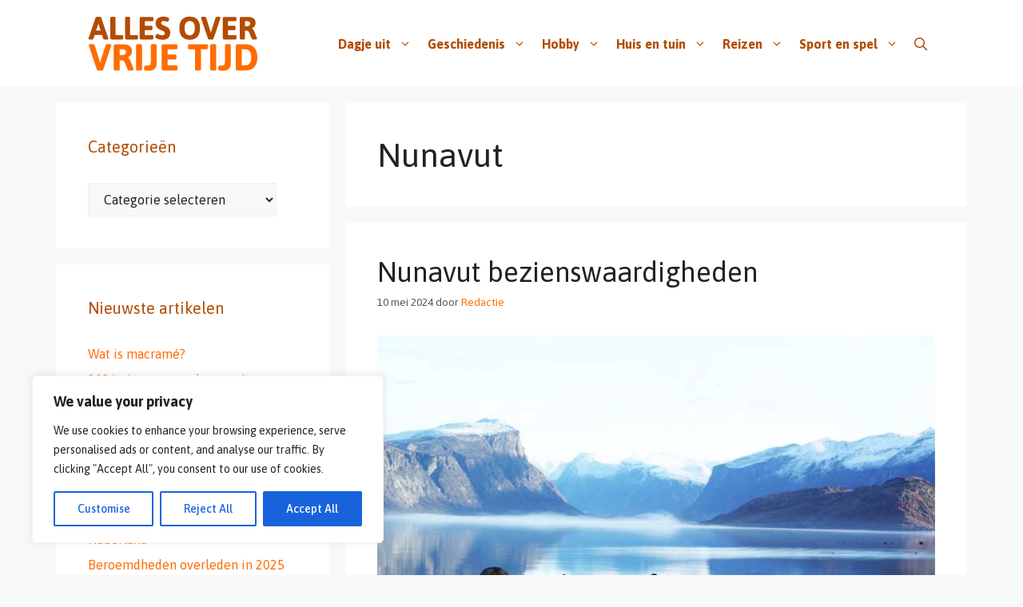

--- FILE ---
content_type: text/html; charset=UTF-8
request_url: https://allesovervrijetijd.nl/tag/nunavut/
body_size: 30806
content:
<!DOCTYPE html>
<html lang="nl-NL">
<head>
	<meta charset="UTF-8">
	<meta name='robots' content='index, follow, max-image-preview:large, max-snippet:-1, max-video-preview:-1' />
<meta name="viewport" content="width=device-width, initial-scale=1">
	<!-- This site is optimized with the Yoast SEO plugin v26.8 - https://yoast.com/product/yoast-seo-wordpress/ -->
	<title>Nunavut Archieven - Alles over vrije tijd!</title>
	<link rel="canonical" href="https://allesovervrijetijd.nl/tag/nunavut/" />
	<meta property="og:locale" content="nl_NL" />
	<meta property="og:type" content="article" />
	<meta property="og:title" content="Nunavut Archieven - Alles over vrije tijd!" />
	<meta property="og:url" content="https://allesovervrijetijd.nl/tag/nunavut/" />
	<meta property="og:site_name" content="Alles over vrije tijd!" />
	<meta name="twitter:card" content="summary_large_image" />
	<script type="application/ld+json" class="yoast-schema-graph">{"@context":"https://schema.org","@graph":[{"@type":"CollectionPage","@id":"https://allesovervrijetijd.nl/tag/nunavut/","url":"https://allesovervrijetijd.nl/tag/nunavut/","name":"Nunavut Archieven - Alles over vrije tijd!","isPartOf":{"@id":"https://allesovervrijetijd.nl/#website"},"primaryImageOfPage":{"@id":"https://allesovervrijetijd.nl/tag/nunavut/#primaryimage"},"image":{"@id":"https://allesovervrijetijd.nl/tag/nunavut/#primaryimage"},"thumbnailUrl":"https://allesovervrijetijd.nl/wp-content/uploads/Nunavut-Bezienswaardigheden-Tips-en-Informatie.jpg","breadcrumb":{"@id":"https://allesovervrijetijd.nl/tag/nunavut/#breadcrumb"},"inLanguage":"nl-NL"},{"@type":"ImageObject","inLanguage":"nl-NL","@id":"https://allesovervrijetijd.nl/tag/nunavut/#primaryimage","url":"https://allesovervrijetijd.nl/wp-content/uploads/Nunavut-Bezienswaardigheden-Tips-en-Informatie.jpg","contentUrl":"https://allesovervrijetijd.nl/wp-content/uploads/Nunavut-Bezienswaardigheden-Tips-en-Informatie.jpg","width":700,"height":350,"caption":"Nunavut Bezienswaardigheden Tips en Informatie"},{"@type":"BreadcrumbList","@id":"https://allesovervrijetijd.nl/tag/nunavut/#breadcrumb","itemListElement":[{"@type":"ListItem","position":1,"name":"Home","item":"https://allesovervrijetijd.nl/"},{"@type":"ListItem","position":2,"name":"Nunavut"}]},{"@type":"WebSite","@id":"https://allesovervrijetijd.nl/#website","url":"https://allesovervrijetijd.nl/","name":"Alles over vrije tijd!","description":"Allesovervrijetijd.nl is een activiteit van Jordaan Multi Media.","publisher":{"@id":"https://allesovervrijetijd.nl/#organization"},"potentialAction":[{"@type":"SearchAction","target":{"@type":"EntryPoint","urlTemplate":"https://allesovervrijetijd.nl/?s={search_term_string}"},"query-input":{"@type":"PropertyValueSpecification","valueRequired":true,"valueName":"search_term_string"}}],"inLanguage":"nl-NL"},{"@type":"Organization","@id":"https://allesovervrijetijd.nl/#organization","name":"Alles over vrije tijd!","url":"https://allesovervrijetijd.nl/","logo":{"@type":"ImageObject","inLanguage":"nl-NL","@id":"https://allesovervrijetijd.nl/#/schema/logo/image/","url":"https://allesovervrijetijd.nl/wp-content/uploads/Alles-over-vrije-tijd-logo.png","contentUrl":"https://allesovervrijetijd.nl/wp-content/uploads/Alles-over-vrije-tijd-logo.png","width":212,"height":69,"caption":"Alles over vrije tijd!"},"image":{"@id":"https://allesovervrijetijd.nl/#/schema/logo/image/"}}]}</script>
	<!-- / Yoast SEO plugin. -->


<link href='https://fonts.gstatic.com' crossorigin rel='preconnect' />
<link href='https://fonts.googleapis.com' crossorigin rel='preconnect' />
<link rel="alternate" type="application/rss+xml" title="Alles over vrije tijd! &raquo; feed" href="https://allesovervrijetijd.nl/feed/" />
<link rel="alternate" type="application/rss+xml" title="Alles over vrije tijd! &raquo; reacties feed" href="https://allesovervrijetijd.nl/comments/feed/" />
<link rel="alternate" type="application/rss+xml" title="Alles over vrije tijd! &raquo; Nunavut tag feed" href="https://allesovervrijetijd.nl/tag/nunavut/feed/" />
		<!-- This site uses the Google Analytics by MonsterInsights plugin v9.11.1 - Using Analytics tracking - https://www.monsterinsights.com/ -->
							<script src="//www.googletagmanager.com/gtag/js?id=G-NCCT54Z2K5"  data-cfasync="false" data-wpfc-render="false" async></script>
			<script data-cfasync="false" data-wpfc-render="false">
				var mi_version = '9.11.1';
				var mi_track_user = true;
				var mi_no_track_reason = '';
								var MonsterInsightsDefaultLocations = {"page_location":"https:\/\/allesovervrijetijd.nl\/tag\/nunavut\/"};
								if ( typeof MonsterInsightsPrivacyGuardFilter === 'function' ) {
					var MonsterInsightsLocations = (typeof MonsterInsightsExcludeQuery === 'object') ? MonsterInsightsPrivacyGuardFilter( MonsterInsightsExcludeQuery ) : MonsterInsightsPrivacyGuardFilter( MonsterInsightsDefaultLocations );
				} else {
					var MonsterInsightsLocations = (typeof MonsterInsightsExcludeQuery === 'object') ? MonsterInsightsExcludeQuery : MonsterInsightsDefaultLocations;
				}

								var disableStrs = [
										'ga-disable-G-NCCT54Z2K5',
									];

				/* Function to detect opted out users */
				function __gtagTrackerIsOptedOut() {
					for (var index = 0; index < disableStrs.length; index++) {
						if (document.cookie.indexOf(disableStrs[index] + '=true') > -1) {
							return true;
						}
					}

					return false;
				}

				/* Disable tracking if the opt-out cookie exists. */
				if (__gtagTrackerIsOptedOut()) {
					for (var index = 0; index < disableStrs.length; index++) {
						window[disableStrs[index]] = true;
					}
				}

				/* Opt-out function */
				function __gtagTrackerOptout() {
					for (var index = 0; index < disableStrs.length; index++) {
						document.cookie = disableStrs[index] + '=true; expires=Thu, 31 Dec 2099 23:59:59 UTC; path=/';
						window[disableStrs[index]] = true;
					}
				}

				if ('undefined' === typeof gaOptout) {
					function gaOptout() {
						__gtagTrackerOptout();
					}
				}
								window.dataLayer = window.dataLayer || [];

				window.MonsterInsightsDualTracker = {
					helpers: {},
					trackers: {},
				};
				if (mi_track_user) {
					function __gtagDataLayer() {
						dataLayer.push(arguments);
					}

					function __gtagTracker(type, name, parameters) {
						if (!parameters) {
							parameters = {};
						}

						if (parameters.send_to) {
							__gtagDataLayer.apply(null, arguments);
							return;
						}

						if (type === 'event') {
														parameters.send_to = monsterinsights_frontend.v4_id;
							var hookName = name;
							if (typeof parameters['event_category'] !== 'undefined') {
								hookName = parameters['event_category'] + ':' + name;
							}

							if (typeof MonsterInsightsDualTracker.trackers[hookName] !== 'undefined') {
								MonsterInsightsDualTracker.trackers[hookName](parameters);
							} else {
								__gtagDataLayer('event', name, parameters);
							}
							
						} else {
							__gtagDataLayer.apply(null, arguments);
						}
					}

					__gtagTracker('js', new Date());
					__gtagTracker('set', {
						'developer_id.dZGIzZG': true,
											});
					if ( MonsterInsightsLocations.page_location ) {
						__gtagTracker('set', MonsterInsightsLocations);
					}
										__gtagTracker('config', 'G-NCCT54Z2K5', {"forceSSL":"true","link_attribution":"true"} );
										window.gtag = __gtagTracker;										(function () {
						/* https://developers.google.com/analytics/devguides/collection/analyticsjs/ */
						/* ga and __gaTracker compatibility shim. */
						var noopfn = function () {
							return null;
						};
						var newtracker = function () {
							return new Tracker();
						};
						var Tracker = function () {
							return null;
						};
						var p = Tracker.prototype;
						p.get = noopfn;
						p.set = noopfn;
						p.send = function () {
							var args = Array.prototype.slice.call(arguments);
							args.unshift('send');
							__gaTracker.apply(null, args);
						};
						var __gaTracker = function () {
							var len = arguments.length;
							if (len === 0) {
								return;
							}
							var f = arguments[len - 1];
							if (typeof f !== 'object' || f === null || typeof f.hitCallback !== 'function') {
								if ('send' === arguments[0]) {
									var hitConverted, hitObject = false, action;
									if ('event' === arguments[1]) {
										if ('undefined' !== typeof arguments[3]) {
											hitObject = {
												'eventAction': arguments[3],
												'eventCategory': arguments[2],
												'eventLabel': arguments[4],
												'value': arguments[5] ? arguments[5] : 1,
											}
										}
									}
									if ('pageview' === arguments[1]) {
										if ('undefined' !== typeof arguments[2]) {
											hitObject = {
												'eventAction': 'page_view',
												'page_path': arguments[2],
											}
										}
									}
									if (typeof arguments[2] === 'object') {
										hitObject = arguments[2];
									}
									if (typeof arguments[5] === 'object') {
										Object.assign(hitObject, arguments[5]);
									}
									if ('undefined' !== typeof arguments[1].hitType) {
										hitObject = arguments[1];
										if ('pageview' === hitObject.hitType) {
											hitObject.eventAction = 'page_view';
										}
									}
									if (hitObject) {
										action = 'timing' === arguments[1].hitType ? 'timing_complete' : hitObject.eventAction;
										hitConverted = mapArgs(hitObject);
										__gtagTracker('event', action, hitConverted);
									}
								}
								return;
							}

							function mapArgs(args) {
								var arg, hit = {};
								var gaMap = {
									'eventCategory': 'event_category',
									'eventAction': 'event_action',
									'eventLabel': 'event_label',
									'eventValue': 'event_value',
									'nonInteraction': 'non_interaction',
									'timingCategory': 'event_category',
									'timingVar': 'name',
									'timingValue': 'value',
									'timingLabel': 'event_label',
									'page': 'page_path',
									'location': 'page_location',
									'title': 'page_title',
									'referrer' : 'page_referrer',
								};
								for (arg in args) {
																		if (!(!args.hasOwnProperty(arg) || !gaMap.hasOwnProperty(arg))) {
										hit[gaMap[arg]] = args[arg];
									} else {
										hit[arg] = args[arg];
									}
								}
								return hit;
							}

							try {
								f.hitCallback();
							} catch (ex) {
							}
						};
						__gaTracker.create = newtracker;
						__gaTracker.getByName = newtracker;
						__gaTracker.getAll = function () {
							return [];
						};
						__gaTracker.remove = noopfn;
						__gaTracker.loaded = true;
						window['__gaTracker'] = __gaTracker;
					})();
									} else {
										console.log("");
					(function () {
						function __gtagTracker() {
							return null;
						}

						window['__gtagTracker'] = __gtagTracker;
						window['gtag'] = __gtagTracker;
					})();
									}
			</script>
							<!-- / Google Analytics by MonsterInsights -->
		<style id='wp-img-auto-sizes-contain-inline-css'>
img:is([sizes=auto i],[sizes^="auto," i]){contain-intrinsic-size:3000px 1500px}
/*# sourceURL=wp-img-auto-sizes-contain-inline-css */
</style>
<style id='wp-emoji-styles-inline-css'>

	img.wp-smiley, img.emoji {
		display: inline !important;
		border: none !important;
		box-shadow: none !important;
		height: 1em !important;
		width: 1em !important;
		margin: 0 0.07em !important;
		vertical-align: -0.1em !important;
		background: none !important;
		padding: 0 !important;
	}
/*# sourceURL=wp-emoji-styles-inline-css */
</style>
<style id='wp-block-library-inline-css'>
:root{--wp-block-synced-color:#7a00df;--wp-block-synced-color--rgb:122,0,223;--wp-bound-block-color:var(--wp-block-synced-color);--wp-editor-canvas-background:#ddd;--wp-admin-theme-color:#007cba;--wp-admin-theme-color--rgb:0,124,186;--wp-admin-theme-color-darker-10:#006ba1;--wp-admin-theme-color-darker-10--rgb:0,107,160.5;--wp-admin-theme-color-darker-20:#005a87;--wp-admin-theme-color-darker-20--rgb:0,90,135;--wp-admin-border-width-focus:2px}@media (min-resolution:192dpi){:root{--wp-admin-border-width-focus:1.5px}}.wp-element-button{cursor:pointer}:root .has-very-light-gray-background-color{background-color:#eee}:root .has-very-dark-gray-background-color{background-color:#313131}:root .has-very-light-gray-color{color:#eee}:root .has-very-dark-gray-color{color:#313131}:root .has-vivid-green-cyan-to-vivid-cyan-blue-gradient-background{background:linear-gradient(135deg,#00d084,#0693e3)}:root .has-purple-crush-gradient-background{background:linear-gradient(135deg,#34e2e4,#4721fb 50%,#ab1dfe)}:root .has-hazy-dawn-gradient-background{background:linear-gradient(135deg,#faaca8,#dad0ec)}:root .has-subdued-olive-gradient-background{background:linear-gradient(135deg,#fafae1,#67a671)}:root .has-atomic-cream-gradient-background{background:linear-gradient(135deg,#fdd79a,#004a59)}:root .has-nightshade-gradient-background{background:linear-gradient(135deg,#330968,#31cdcf)}:root .has-midnight-gradient-background{background:linear-gradient(135deg,#020381,#2874fc)}:root{--wp--preset--font-size--normal:16px;--wp--preset--font-size--huge:42px}.has-regular-font-size{font-size:1em}.has-larger-font-size{font-size:2.625em}.has-normal-font-size{font-size:var(--wp--preset--font-size--normal)}.has-huge-font-size{font-size:var(--wp--preset--font-size--huge)}.has-text-align-center{text-align:center}.has-text-align-left{text-align:left}.has-text-align-right{text-align:right}.has-fit-text{white-space:nowrap!important}#end-resizable-editor-section{display:none}.aligncenter{clear:both}.items-justified-left{justify-content:flex-start}.items-justified-center{justify-content:center}.items-justified-right{justify-content:flex-end}.items-justified-space-between{justify-content:space-between}.screen-reader-text{border:0;clip-path:inset(50%);height:1px;margin:-1px;overflow:hidden;padding:0;position:absolute;width:1px;word-wrap:normal!important}.screen-reader-text:focus{background-color:#ddd;clip-path:none;color:#444;display:block;font-size:1em;height:auto;left:5px;line-height:normal;padding:15px 23px 14px;text-decoration:none;top:5px;width:auto;z-index:100000}html :where(.has-border-color){border-style:solid}html :where([style*=border-top-color]){border-top-style:solid}html :where([style*=border-right-color]){border-right-style:solid}html :where([style*=border-bottom-color]){border-bottom-style:solid}html :where([style*=border-left-color]){border-left-style:solid}html :where([style*=border-width]){border-style:solid}html :where([style*=border-top-width]){border-top-style:solid}html :where([style*=border-right-width]){border-right-style:solid}html :where([style*=border-bottom-width]){border-bottom-style:solid}html :where([style*=border-left-width]){border-left-style:solid}html :where(img[class*=wp-image-]){height:auto;max-width:100%}:where(figure){margin:0 0 1em}html :where(.is-position-sticky){--wp-admin--admin-bar--position-offset:var(--wp-admin--admin-bar--height,0px)}@media screen and (max-width:600px){html :where(.is-position-sticky){--wp-admin--admin-bar--position-offset:0px}}

/*# sourceURL=wp-block-library-inline-css */
</style><style id='global-styles-inline-css'>
:root{--wp--preset--aspect-ratio--square: 1;--wp--preset--aspect-ratio--4-3: 4/3;--wp--preset--aspect-ratio--3-4: 3/4;--wp--preset--aspect-ratio--3-2: 3/2;--wp--preset--aspect-ratio--2-3: 2/3;--wp--preset--aspect-ratio--16-9: 16/9;--wp--preset--aspect-ratio--9-16: 9/16;--wp--preset--color--black: #000000;--wp--preset--color--cyan-bluish-gray: #abb8c3;--wp--preset--color--white: #ffffff;--wp--preset--color--pale-pink: #f78da7;--wp--preset--color--vivid-red: #cf2e2e;--wp--preset--color--luminous-vivid-orange: #ff6900;--wp--preset--color--luminous-vivid-amber: #fcb900;--wp--preset--color--light-green-cyan: #7bdcb5;--wp--preset--color--vivid-green-cyan: #00d084;--wp--preset--color--pale-cyan-blue: #8ed1fc;--wp--preset--color--vivid-cyan-blue: #0693e3;--wp--preset--color--vivid-purple: #9b51e0;--wp--preset--color--contrast: var(--contrast);--wp--preset--color--contrast-2: var(--contrast-2);--wp--preset--color--contrast-3: var(--contrast-3);--wp--preset--color--base: var(--base);--wp--preset--color--base-2: var(--base-2);--wp--preset--color--base-3: var(--base-3);--wp--preset--color--accent: var(--accent);--wp--preset--gradient--vivid-cyan-blue-to-vivid-purple: linear-gradient(135deg,rgb(6,147,227) 0%,rgb(155,81,224) 100%);--wp--preset--gradient--light-green-cyan-to-vivid-green-cyan: linear-gradient(135deg,rgb(122,220,180) 0%,rgb(0,208,130) 100%);--wp--preset--gradient--luminous-vivid-amber-to-luminous-vivid-orange: linear-gradient(135deg,rgb(252,185,0) 0%,rgb(255,105,0) 100%);--wp--preset--gradient--luminous-vivid-orange-to-vivid-red: linear-gradient(135deg,rgb(255,105,0) 0%,rgb(207,46,46) 100%);--wp--preset--gradient--very-light-gray-to-cyan-bluish-gray: linear-gradient(135deg,rgb(238,238,238) 0%,rgb(169,184,195) 100%);--wp--preset--gradient--cool-to-warm-spectrum: linear-gradient(135deg,rgb(74,234,220) 0%,rgb(151,120,209) 20%,rgb(207,42,186) 40%,rgb(238,44,130) 60%,rgb(251,105,98) 80%,rgb(254,248,76) 100%);--wp--preset--gradient--blush-light-purple: linear-gradient(135deg,rgb(255,206,236) 0%,rgb(152,150,240) 100%);--wp--preset--gradient--blush-bordeaux: linear-gradient(135deg,rgb(254,205,165) 0%,rgb(254,45,45) 50%,rgb(107,0,62) 100%);--wp--preset--gradient--luminous-dusk: linear-gradient(135deg,rgb(255,203,112) 0%,rgb(199,81,192) 50%,rgb(65,88,208) 100%);--wp--preset--gradient--pale-ocean: linear-gradient(135deg,rgb(255,245,203) 0%,rgb(182,227,212) 50%,rgb(51,167,181) 100%);--wp--preset--gradient--electric-grass: linear-gradient(135deg,rgb(202,248,128) 0%,rgb(113,206,126) 100%);--wp--preset--gradient--midnight: linear-gradient(135deg,rgb(2,3,129) 0%,rgb(40,116,252) 100%);--wp--preset--font-size--small: 13px;--wp--preset--font-size--medium: 20px;--wp--preset--font-size--large: 36px;--wp--preset--font-size--x-large: 42px;--wp--preset--spacing--20: 0.44rem;--wp--preset--spacing--30: 0.67rem;--wp--preset--spacing--40: 1rem;--wp--preset--spacing--50: 1.5rem;--wp--preset--spacing--60: 2.25rem;--wp--preset--spacing--70: 3.38rem;--wp--preset--spacing--80: 5.06rem;--wp--preset--shadow--natural: 6px 6px 9px rgba(0, 0, 0, 0.2);--wp--preset--shadow--deep: 12px 12px 50px rgba(0, 0, 0, 0.4);--wp--preset--shadow--sharp: 6px 6px 0px rgba(0, 0, 0, 0.2);--wp--preset--shadow--outlined: 6px 6px 0px -3px rgb(255, 255, 255), 6px 6px rgb(0, 0, 0);--wp--preset--shadow--crisp: 6px 6px 0px rgb(0, 0, 0);}:where(.is-layout-flex){gap: 0.5em;}:where(.is-layout-grid){gap: 0.5em;}body .is-layout-flex{display: flex;}.is-layout-flex{flex-wrap: wrap;align-items: center;}.is-layout-flex > :is(*, div){margin: 0;}body .is-layout-grid{display: grid;}.is-layout-grid > :is(*, div){margin: 0;}:where(.wp-block-columns.is-layout-flex){gap: 2em;}:where(.wp-block-columns.is-layout-grid){gap: 2em;}:where(.wp-block-post-template.is-layout-flex){gap: 1.25em;}:where(.wp-block-post-template.is-layout-grid){gap: 1.25em;}.has-black-color{color: var(--wp--preset--color--black) !important;}.has-cyan-bluish-gray-color{color: var(--wp--preset--color--cyan-bluish-gray) !important;}.has-white-color{color: var(--wp--preset--color--white) !important;}.has-pale-pink-color{color: var(--wp--preset--color--pale-pink) !important;}.has-vivid-red-color{color: var(--wp--preset--color--vivid-red) !important;}.has-luminous-vivid-orange-color{color: var(--wp--preset--color--luminous-vivid-orange) !important;}.has-luminous-vivid-amber-color{color: var(--wp--preset--color--luminous-vivid-amber) !important;}.has-light-green-cyan-color{color: var(--wp--preset--color--light-green-cyan) !important;}.has-vivid-green-cyan-color{color: var(--wp--preset--color--vivid-green-cyan) !important;}.has-pale-cyan-blue-color{color: var(--wp--preset--color--pale-cyan-blue) !important;}.has-vivid-cyan-blue-color{color: var(--wp--preset--color--vivid-cyan-blue) !important;}.has-vivid-purple-color{color: var(--wp--preset--color--vivid-purple) !important;}.has-black-background-color{background-color: var(--wp--preset--color--black) !important;}.has-cyan-bluish-gray-background-color{background-color: var(--wp--preset--color--cyan-bluish-gray) !important;}.has-white-background-color{background-color: var(--wp--preset--color--white) !important;}.has-pale-pink-background-color{background-color: var(--wp--preset--color--pale-pink) !important;}.has-vivid-red-background-color{background-color: var(--wp--preset--color--vivid-red) !important;}.has-luminous-vivid-orange-background-color{background-color: var(--wp--preset--color--luminous-vivid-orange) !important;}.has-luminous-vivid-amber-background-color{background-color: var(--wp--preset--color--luminous-vivid-amber) !important;}.has-light-green-cyan-background-color{background-color: var(--wp--preset--color--light-green-cyan) !important;}.has-vivid-green-cyan-background-color{background-color: var(--wp--preset--color--vivid-green-cyan) !important;}.has-pale-cyan-blue-background-color{background-color: var(--wp--preset--color--pale-cyan-blue) !important;}.has-vivid-cyan-blue-background-color{background-color: var(--wp--preset--color--vivid-cyan-blue) !important;}.has-vivid-purple-background-color{background-color: var(--wp--preset--color--vivid-purple) !important;}.has-black-border-color{border-color: var(--wp--preset--color--black) !important;}.has-cyan-bluish-gray-border-color{border-color: var(--wp--preset--color--cyan-bluish-gray) !important;}.has-white-border-color{border-color: var(--wp--preset--color--white) !important;}.has-pale-pink-border-color{border-color: var(--wp--preset--color--pale-pink) !important;}.has-vivid-red-border-color{border-color: var(--wp--preset--color--vivid-red) !important;}.has-luminous-vivid-orange-border-color{border-color: var(--wp--preset--color--luminous-vivid-orange) !important;}.has-luminous-vivid-amber-border-color{border-color: var(--wp--preset--color--luminous-vivid-amber) !important;}.has-light-green-cyan-border-color{border-color: var(--wp--preset--color--light-green-cyan) !important;}.has-vivid-green-cyan-border-color{border-color: var(--wp--preset--color--vivid-green-cyan) !important;}.has-pale-cyan-blue-border-color{border-color: var(--wp--preset--color--pale-cyan-blue) !important;}.has-vivid-cyan-blue-border-color{border-color: var(--wp--preset--color--vivid-cyan-blue) !important;}.has-vivid-purple-border-color{border-color: var(--wp--preset--color--vivid-purple) !important;}.has-vivid-cyan-blue-to-vivid-purple-gradient-background{background: var(--wp--preset--gradient--vivid-cyan-blue-to-vivid-purple) !important;}.has-light-green-cyan-to-vivid-green-cyan-gradient-background{background: var(--wp--preset--gradient--light-green-cyan-to-vivid-green-cyan) !important;}.has-luminous-vivid-amber-to-luminous-vivid-orange-gradient-background{background: var(--wp--preset--gradient--luminous-vivid-amber-to-luminous-vivid-orange) !important;}.has-luminous-vivid-orange-to-vivid-red-gradient-background{background: var(--wp--preset--gradient--luminous-vivid-orange-to-vivid-red) !important;}.has-very-light-gray-to-cyan-bluish-gray-gradient-background{background: var(--wp--preset--gradient--very-light-gray-to-cyan-bluish-gray) !important;}.has-cool-to-warm-spectrum-gradient-background{background: var(--wp--preset--gradient--cool-to-warm-spectrum) !important;}.has-blush-light-purple-gradient-background{background: var(--wp--preset--gradient--blush-light-purple) !important;}.has-blush-bordeaux-gradient-background{background: var(--wp--preset--gradient--blush-bordeaux) !important;}.has-luminous-dusk-gradient-background{background: var(--wp--preset--gradient--luminous-dusk) !important;}.has-pale-ocean-gradient-background{background: var(--wp--preset--gradient--pale-ocean) !important;}.has-electric-grass-gradient-background{background: var(--wp--preset--gradient--electric-grass) !important;}.has-midnight-gradient-background{background: var(--wp--preset--gradient--midnight) !important;}.has-small-font-size{font-size: var(--wp--preset--font-size--small) !important;}.has-medium-font-size{font-size: var(--wp--preset--font-size--medium) !important;}.has-large-font-size{font-size: var(--wp--preset--font-size--large) !important;}.has-x-large-font-size{font-size: var(--wp--preset--font-size--x-large) !important;}
/*# sourceURL=global-styles-inline-css */
</style>

<style id='classic-theme-styles-inline-css'>
/*! This file is auto-generated */
.wp-block-button__link{color:#fff;background-color:#32373c;border-radius:9999px;box-shadow:none;text-decoration:none;padding:calc(.667em + 2px) calc(1.333em + 2px);font-size:1.125em}.wp-block-file__button{background:#32373c;color:#fff;text-decoration:none}
/*# sourceURL=/wp-includes/css/classic-themes.min.css */
</style>
<link rel='stylesheet' id='generate-style-css' href='https://allesovervrijetijd.nl/wp-content/themes/generatepress/assets/css/main.min.css?ver=3.6.1' media='all' />
<style id='generate-style-inline-css'>
body{background-color:var(--base-2);color:var(--contrast);}a{color:var(--accent);}a:hover, a:focus{text-decoration:underline;}.entry-title a, .site-branding a, a.button, .wp-block-button__link, .main-navigation a{text-decoration:none;}a:hover, a:focus, a:active{color:var(--contrast);}.grid-container{max-width:1140px;}.wp-block-group__inner-container{max-width:1140px;margin-left:auto;margin-right:auto;}:root{--contrast:#222222;--contrast-2:#575760;--contrast-3:#b2b2be;--base:#f0f0f0;--base-2:#f7f8f9;--base-3:#ffffff;--accent:#ff6c00;}:root .has-contrast-color{color:var(--contrast);}:root .has-contrast-background-color{background-color:var(--contrast);}:root .has-contrast-2-color{color:var(--contrast-2);}:root .has-contrast-2-background-color{background-color:var(--contrast-2);}:root .has-contrast-3-color{color:var(--contrast-3);}:root .has-contrast-3-background-color{background-color:var(--contrast-3);}:root .has-base-color{color:var(--base);}:root .has-base-background-color{background-color:var(--base);}:root .has-base-2-color{color:var(--base-2);}:root .has-base-2-background-color{background-color:var(--base-2);}:root .has-base-3-color{color:var(--base-3);}:root .has-base-3-background-color{background-color:var(--base-3);}:root .has-accent-color{color:var(--accent);}:root .has-accent-background-color{background-color:var(--accent);}.gp-modal:not(.gp-modal--open):not(.gp-modal--transition){display:none;}.gp-modal--transition:not(.gp-modal--open){pointer-events:none;}.gp-modal-overlay:not(.gp-modal-overlay--open):not(.gp-modal--transition){display:none;}.gp-modal__overlay{display:none;position:fixed;top:0;left:0;right:0;bottom:0;background:rgba(0,0,0,0.2);display:flex;justify-content:center;align-items:center;z-index:10000;backdrop-filter:blur(3px);transition:opacity 500ms ease;opacity:0;}.gp-modal--open:not(.gp-modal--transition) .gp-modal__overlay{opacity:1;}.gp-modal__container{max-width:100%;max-height:100vh;transform:scale(0.9);transition:transform 500ms ease;padding:0 10px;}.gp-modal--open:not(.gp-modal--transition) .gp-modal__container{transform:scale(1);}.search-modal-fields{display:flex;}.gp-search-modal .gp-modal__overlay{align-items:flex-start;padding-top:25vh;background:var(--gp-search-modal-overlay-bg-color);}.search-modal-form{width:500px;max-width:100%;background-color:var(--gp-search-modal-bg-color);color:var(--gp-search-modal-text-color);}.search-modal-form .search-field, .search-modal-form .search-field:focus{width:100%;height:60px;background-color:transparent;border:0;appearance:none;color:currentColor;}.search-modal-fields button, .search-modal-fields button:active, .search-modal-fields button:focus, .search-modal-fields button:hover{background-color:transparent;border:0;color:currentColor;width:60px;}body, button, input, select, textarea{font-family:Asap, sans-serif;font-size:16px;}body{line-height:1.5;}.main-navigation a, .main-navigation .menu-toggle, .main-navigation .menu-bar-items{font-weight:bold;font-size:16px;}.main-navigation .main-nav ul ul li a{font-weight:normal;font-size:1rem;}.top-bar{background-color:#636363;color:#ffffff;}.top-bar a{color:#ffffff;}.top-bar a:hover{color:#303030;}.site-header{background-color:var(--base-3);}.main-title a,.main-title a:hover{color:var(--contrast);}.site-description{color:var(--contrast-2);}.mobile-menu-control-wrapper .menu-toggle,.mobile-menu-control-wrapper .menu-toggle:hover,.mobile-menu-control-wrapper .menu-toggle:focus,.has-inline-mobile-toggle #site-navigation.toggled{background-color:rgba(0, 0, 0, 0.02);}.main-navigation,.main-navigation ul ul{background-color:var(--base-3);}.main-navigation .main-nav ul li a, .main-navigation .menu-toggle, .main-navigation .menu-bar-items{color:#b24c00;}.main-navigation .main-nav ul li:not([class*="current-menu-"]):hover > a, .main-navigation .main-nav ul li:not([class*="current-menu-"]):focus > a, .main-navigation .main-nav ul li.sfHover:not([class*="current-menu-"]) > a, .main-navigation .menu-bar-item:hover > a, .main-navigation .menu-bar-item.sfHover > a{color:var(--accent);}button.menu-toggle:hover,button.menu-toggle:focus{color:#b24c00;}.main-navigation .main-nav ul li[class*="current-menu-"] > a{color:var(--accent);}.navigation-search input[type="search"],.navigation-search input[type="search"]:active, .navigation-search input[type="search"]:focus, .main-navigation .main-nav ul li.search-item.active > a, .main-navigation .menu-bar-items .search-item.active > a{color:var(--accent);}.main-navigation ul ul{background-color:var(--base-3);}.main-navigation .main-nav ul ul li a{color:var(--contrast);}.separate-containers .inside-article, .separate-containers .comments-area, .separate-containers .page-header, .one-container .container, .separate-containers .paging-navigation, .inside-page-header{background-color:var(--base-3);}.entry-title a{color:var(--contrast);}.entry-title a:hover{color:var(--contrast-2);}.entry-meta{color:var(--contrast-2);}.sidebar .widget{background-color:var(--base-3);}.sidebar .widget .widget-title{color:#b24c00;}.footer-widgets{background-color:var(--base-3);}.site-info{background-color:var(--base-3);}input[type="text"],input[type="email"],input[type="url"],input[type="password"],input[type="search"],input[type="tel"],input[type="number"],textarea,select{color:var(--contrast);background-color:var(--base-2);border-color:var(--base);}input[type="text"]:focus,input[type="email"]:focus,input[type="url"]:focus,input[type="password"]:focus,input[type="search"]:focus,input[type="tel"]:focus,input[type="number"]:focus,textarea:focus,select:focus{color:var(--contrast);background-color:var(--base-2);border-color:var(--contrast-3);}button,html input[type="button"],input[type="reset"],input[type="submit"],a.button,a.wp-block-button__link:not(.has-background){color:#ffffff;background-color:#55555e;}button:hover,html input[type="button"]:hover,input[type="reset"]:hover,input[type="submit"]:hover,a.button:hover,button:focus,html input[type="button"]:focus,input[type="reset"]:focus,input[type="submit"]:focus,a.button:focus,a.wp-block-button__link:not(.has-background):active,a.wp-block-button__link:not(.has-background):focus,a.wp-block-button__link:not(.has-background):hover{color:#ffffff;background-color:#3f4047;}a.generate-back-to-top{background-color:rgba( 0,0,0,0.4 );color:#ffffff;}a.generate-back-to-top:hover,a.generate-back-to-top:focus{background-color:rgba( 0,0,0,0.6 );color:#ffffff;}:root{--gp-search-modal-bg-color:var(--base-3);--gp-search-modal-text-color:var(--contrast);--gp-search-modal-overlay-bg-color:rgba(0,0,0,0.2);}@media (max-width:768px){.main-navigation .menu-bar-item:hover > a, .main-navigation .menu-bar-item.sfHover > a{background:none;color:#b24c00;}}.nav-below-header .main-navigation .inside-navigation.grid-container, .nav-above-header .main-navigation .inside-navigation.grid-container{padding:0px 30px 0px 30px;}.site-main .wp-block-group__inner-container{padding:40px;}.separate-containers .paging-navigation{padding-top:20px;padding-bottom:20px;}.entry-content .alignwide, body:not(.no-sidebar) .entry-content .alignfull{margin-left:-40px;width:calc(100% + 80px);max-width:calc(100% + 80px);}.main-navigation .main-nav ul li a,.menu-toggle,.main-navigation .menu-bar-item > a{padding-left:10px;padding-right:10px;}.main-navigation .main-nav ul ul li a{padding:10px;}.rtl .menu-item-has-children .dropdown-menu-toggle{padding-left:10px;}.menu-item-has-children .dropdown-menu-toggle{padding-right:10px;}.rtl .main-navigation .main-nav ul li.menu-item-has-children > a{padding-right:10px;}@media (max-width:768px){.separate-containers .inside-article, .separate-containers .comments-area, .separate-containers .page-header, .separate-containers .paging-navigation, .one-container .site-content, .inside-page-header{padding:30px;}.site-main .wp-block-group__inner-container{padding:30px;}.inside-top-bar{padding-right:30px;padding-left:30px;}.inside-header{padding-right:30px;padding-left:30px;}.widget-area .widget{padding-top:30px;padding-right:30px;padding-bottom:30px;padding-left:30px;}.footer-widgets-container{padding-top:30px;padding-right:30px;padding-bottom:30px;padding-left:30px;}.inside-site-info{padding-right:30px;padding-left:30px;}.entry-content .alignwide, body:not(.no-sidebar) .entry-content .alignfull{margin-left:-30px;width:calc(100% + 60px);max-width:calc(100% + 60px);}.one-container .site-main .paging-navigation{margin-bottom:20px;}}/* End cached CSS */.is-right-sidebar{width:30%;}.is-left-sidebar{width:30%;}.site-content .content-area{width:70%;}@media (max-width:768px){.main-navigation .menu-toggle,.sidebar-nav-mobile:not(#sticky-placeholder){display:block;}.main-navigation ul,.gen-sidebar-nav,.main-navigation:not(.slideout-navigation):not(.toggled) .main-nav > ul,.has-inline-mobile-toggle #site-navigation .inside-navigation > *:not(.navigation-search):not(.main-nav){display:none;}.nav-align-right .inside-navigation,.nav-align-center .inside-navigation{justify-content:space-between;}.has-inline-mobile-toggle .mobile-menu-control-wrapper{display:flex;flex-wrap:wrap;}.has-inline-mobile-toggle .inside-header{flex-direction:row;text-align:left;flex-wrap:wrap;}.has-inline-mobile-toggle .header-widget,.has-inline-mobile-toggle #site-navigation{flex-basis:100%;}.nav-float-left .has-inline-mobile-toggle #site-navigation{order:10;}}
.dynamic-author-image-rounded{border-radius:100%;}.dynamic-featured-image, .dynamic-author-image{vertical-align:middle;}.one-container.blog .dynamic-content-template:not(:last-child), .one-container.archive .dynamic-content-template:not(:last-child){padding-bottom:0px;}.dynamic-entry-excerpt > p:last-child{margin-bottom:0px;}
/*# sourceURL=generate-style-inline-css */
</style>
<link rel='stylesheet' id='generate-child-css' href='https://allesovervrijetijd.nl/wp-content/themes/generatepress_child/style.css?ver=1727771257' media='all' />
<link rel='stylesheet' id='generate-google-fonts-css' href='https://fonts.googleapis.com/css?family=Asap%3Aregular%2C500%2C600%2C700%2Citalic%2C500italic%2C600italic%2C700italic&#038;display=auto&#038;ver=3.6.1' media='all' />
<script id="cookie-law-info-js-extra">
var _ckyConfig = {"_ipData":[],"_assetsURL":"https://allesovervrijetijd.nl/wp-content/plugins/cookie-law-info/lite/frontend/images/","_publicURL":"https://allesovervrijetijd.nl","_expiry":"365","_categories":[{"name":"Necessary","slug":"necessary","isNecessary":true,"ccpaDoNotSell":true,"cookies":[],"active":true,"defaultConsent":{"gdpr":true,"ccpa":true}},{"name":"Functional","slug":"functional","isNecessary":false,"ccpaDoNotSell":true,"cookies":[],"active":true,"defaultConsent":{"gdpr":false,"ccpa":false}},{"name":"Analytics","slug":"analytics","isNecessary":false,"ccpaDoNotSell":true,"cookies":[],"active":true,"defaultConsent":{"gdpr":false,"ccpa":false}},{"name":"Performance","slug":"performance","isNecessary":false,"ccpaDoNotSell":true,"cookies":[],"active":true,"defaultConsent":{"gdpr":false,"ccpa":false}},{"name":"Advertisement","slug":"advertisement","isNecessary":false,"ccpaDoNotSell":true,"cookies":[],"active":true,"defaultConsent":{"gdpr":false,"ccpa":false}}],"_activeLaw":"gdpr","_rootDomain":"","_block":"1","_showBanner":"1","_bannerConfig":{"settings":{"type":"box","preferenceCenterType":"popup","position":"bottom-left","applicableLaw":"gdpr"},"behaviours":{"reloadBannerOnAccept":false,"loadAnalyticsByDefault":false,"animations":{"onLoad":"animate","onHide":"sticky"}},"config":{"revisitConsent":{"status":true,"tag":"revisit-consent","position":"bottom-left","meta":{"url":"#"},"styles":{"background-color":"#0056A7"},"elements":{"title":{"type":"text","tag":"revisit-consent-title","status":true,"styles":{"color":"#0056a7"}}}},"preferenceCenter":{"toggle":{"status":true,"tag":"detail-category-toggle","type":"toggle","states":{"active":{"styles":{"background-color":"#1863DC"}},"inactive":{"styles":{"background-color":"#D0D5D2"}}}}},"categoryPreview":{"status":false,"toggle":{"status":true,"tag":"detail-category-preview-toggle","type":"toggle","states":{"active":{"styles":{"background-color":"#1863DC"}},"inactive":{"styles":{"background-color":"#D0D5D2"}}}}},"videoPlaceholder":{"status":true,"styles":{"background-color":"#000000","border-color":"#000000","color":"#ffffff"}},"readMore":{"status":false,"tag":"readmore-button","type":"link","meta":{"noFollow":true,"newTab":true},"styles":{"color":"#1863DC","background-color":"transparent","border-color":"transparent"}},"showMore":{"status":true,"tag":"show-desc-button","type":"button","styles":{"color":"#1863DC"}},"showLess":{"status":true,"tag":"hide-desc-button","type":"button","styles":{"color":"#1863DC"}},"alwaysActive":{"status":true,"tag":"always-active","styles":{"color":"#008000"}},"manualLinks":{"status":true,"tag":"manual-links","type":"link","styles":{"color":"#1863DC"}},"auditTable":{"status":true},"optOption":{"status":true,"toggle":{"status":true,"tag":"optout-option-toggle","type":"toggle","states":{"active":{"styles":{"background-color":"#1863dc"}},"inactive":{"styles":{"background-color":"#FFFFFF"}}}}}}},"_version":"3.3.9.1","_logConsent":"1","_tags":[{"tag":"accept-button","styles":{"color":"#FFFFFF","background-color":"#1863DC","border-color":"#1863DC"}},{"tag":"reject-button","styles":{"color":"#1863DC","background-color":"transparent","border-color":"#1863DC"}},{"tag":"settings-button","styles":{"color":"#1863DC","background-color":"transparent","border-color":"#1863DC"}},{"tag":"readmore-button","styles":{"color":"#1863DC","background-color":"transparent","border-color":"transparent"}},{"tag":"donotsell-button","styles":{"color":"#1863DC","background-color":"transparent","border-color":"transparent"}},{"tag":"show-desc-button","styles":{"color":"#1863DC"}},{"tag":"hide-desc-button","styles":{"color":"#1863DC"}},{"tag":"cky-always-active","styles":[]},{"tag":"cky-link","styles":[]},{"tag":"accept-button","styles":{"color":"#FFFFFF","background-color":"#1863DC","border-color":"#1863DC"}},{"tag":"revisit-consent","styles":{"background-color":"#0056A7"}}],"_shortCodes":[{"key":"cky_readmore","content":"\u003Ca href=\"#\" class=\"cky-policy\" aria-label=\"Cookie Policy\" target=\"_blank\" rel=\"noopener\" data-cky-tag=\"readmore-button\"\u003ECookie Policy\u003C/a\u003E","tag":"readmore-button","status":false,"attributes":{"rel":"nofollow","target":"_blank"}},{"key":"cky_show_desc","content":"\u003Cbutton class=\"cky-show-desc-btn\" data-cky-tag=\"show-desc-button\" aria-label=\"Show more\"\u003EShow more\u003C/button\u003E","tag":"show-desc-button","status":true,"attributes":[]},{"key":"cky_hide_desc","content":"\u003Cbutton class=\"cky-show-desc-btn\" data-cky-tag=\"hide-desc-button\" aria-label=\"Show less\"\u003EShow less\u003C/button\u003E","tag":"hide-desc-button","status":true,"attributes":[]},{"key":"cky_optout_show_desc","content":"[cky_optout_show_desc]","tag":"optout-show-desc-button","status":true,"attributes":[]},{"key":"cky_optout_hide_desc","content":"[cky_optout_hide_desc]","tag":"optout-hide-desc-button","status":true,"attributes":[]},{"key":"cky_category_toggle_label","content":"[cky_{{status}}_category_label] [cky_preference_{{category_slug}}_title]","tag":"","status":true,"attributes":[]},{"key":"cky_enable_category_label","content":"Enable","tag":"","status":true,"attributes":[]},{"key":"cky_disable_category_label","content":"Disable","tag":"","status":true,"attributes":[]},{"key":"cky_video_placeholder","content":"\u003Cdiv class=\"video-placeholder-normal\" data-cky-tag=\"video-placeholder\" id=\"[UNIQUEID]\"\u003E\u003Cp class=\"video-placeholder-text-normal\" data-cky-tag=\"placeholder-title\"\u003EPlease accept cookies to access this content\u003C/p\u003E\u003C/div\u003E","tag":"","status":true,"attributes":[]},{"key":"cky_enable_optout_label","content":"Enable","tag":"","status":true,"attributes":[]},{"key":"cky_disable_optout_label","content":"Disable","tag":"","status":true,"attributes":[]},{"key":"cky_optout_toggle_label","content":"[cky_{{status}}_optout_label] [cky_optout_option_title]","tag":"","status":true,"attributes":[]},{"key":"cky_optout_option_title","content":"Do Not Sell or Share My Personal Information","tag":"","status":true,"attributes":[]},{"key":"cky_optout_close_label","content":"Close","tag":"","status":true,"attributes":[]},{"key":"cky_preference_close_label","content":"Close","tag":"","status":true,"attributes":[]}],"_rtl":"","_language":"en","_providersToBlock":[]};
var _ckyStyles = {"css":".cky-overlay{background: #000000; opacity: 0.4; position: fixed; top: 0; left: 0; width: 100%; height: 100%; z-index: 99999999;}.cky-hide{display: none;}.cky-btn-revisit-wrapper{display: flex; align-items: center; justify-content: center; background: #0056a7; width: 45px; height: 45px; border-radius: 50%; position: fixed; z-index: 999999; cursor: pointer;}.cky-revisit-bottom-left{bottom: 15px; left: 15px;}.cky-revisit-bottom-right{bottom: 15px; right: 15px;}.cky-btn-revisit-wrapper .cky-btn-revisit{display: flex; align-items: center; justify-content: center; background: none; border: none; cursor: pointer; position: relative; margin: 0; padding: 0;}.cky-btn-revisit-wrapper .cky-btn-revisit img{max-width: fit-content; margin: 0; height: 30px; width: 30px;}.cky-revisit-bottom-left:hover::before{content: attr(data-tooltip); position: absolute; background: #4e4b66; color: #ffffff; left: calc(100% + 7px); font-size: 12px; line-height: 16px; width: max-content; padding: 4px 8px; border-radius: 4px;}.cky-revisit-bottom-left:hover::after{position: absolute; content: \"\"; border: 5px solid transparent; left: calc(100% + 2px); border-left-width: 0; border-right-color: #4e4b66;}.cky-revisit-bottom-right:hover::before{content: attr(data-tooltip); position: absolute; background: #4e4b66; color: #ffffff; right: calc(100% + 7px); font-size: 12px; line-height: 16px; width: max-content; padding: 4px 8px; border-radius: 4px;}.cky-revisit-bottom-right:hover::after{position: absolute; content: \"\"; border: 5px solid transparent; right: calc(100% + 2px); border-right-width: 0; border-left-color: #4e4b66;}.cky-revisit-hide{display: none;}.cky-consent-container{position: fixed; width: 440px; box-sizing: border-box; z-index: 9999999; border-radius: 6px;}.cky-consent-container .cky-consent-bar{background: #ffffff; border: 1px solid; padding: 20px 26px; box-shadow: 0 -1px 10px 0 #acabab4d; border-radius: 6px;}.cky-box-bottom-left{bottom: 40px; left: 40px;}.cky-box-bottom-right{bottom: 40px; right: 40px;}.cky-box-top-left{top: 40px; left: 40px;}.cky-box-top-right{top: 40px; right: 40px;}.cky-custom-brand-logo-wrapper .cky-custom-brand-logo{width: 100px; height: auto; margin: 0 0 12px 0;}.cky-notice .cky-title{color: #212121; font-weight: 700; font-size: 18px; line-height: 24px; margin: 0 0 12px 0;}.cky-notice-des *,.cky-preference-content-wrapper *,.cky-accordion-header-des *,.cky-gpc-wrapper .cky-gpc-desc *{font-size: 14px;}.cky-notice-des{color: #212121; font-size: 14px; line-height: 24px; font-weight: 400;}.cky-notice-des img{height: 25px; width: 25px;}.cky-consent-bar .cky-notice-des p,.cky-gpc-wrapper .cky-gpc-desc p,.cky-preference-body-wrapper .cky-preference-content-wrapper p,.cky-accordion-header-wrapper .cky-accordion-header-des p,.cky-cookie-des-table li div:last-child p{color: inherit; margin-top: 0; overflow-wrap: break-word;}.cky-notice-des P:last-child,.cky-preference-content-wrapper p:last-child,.cky-cookie-des-table li div:last-child p:last-child,.cky-gpc-wrapper .cky-gpc-desc p:last-child{margin-bottom: 0;}.cky-notice-des a.cky-policy,.cky-notice-des button.cky-policy{font-size: 14px; color: #1863dc; white-space: nowrap; cursor: pointer; background: transparent; border: 1px solid; text-decoration: underline;}.cky-notice-des button.cky-policy{padding: 0;}.cky-notice-des a.cky-policy:focus-visible,.cky-notice-des button.cky-policy:focus-visible,.cky-preference-content-wrapper .cky-show-desc-btn:focus-visible,.cky-accordion-header .cky-accordion-btn:focus-visible,.cky-preference-header .cky-btn-close:focus-visible,.cky-switch input[type=\"checkbox\"]:focus-visible,.cky-footer-wrapper a:focus-visible,.cky-btn:focus-visible{outline: 2px solid #1863dc; outline-offset: 2px;}.cky-btn:focus:not(:focus-visible),.cky-accordion-header .cky-accordion-btn:focus:not(:focus-visible),.cky-preference-content-wrapper .cky-show-desc-btn:focus:not(:focus-visible),.cky-btn-revisit-wrapper .cky-btn-revisit:focus:not(:focus-visible),.cky-preference-header .cky-btn-close:focus:not(:focus-visible),.cky-consent-bar .cky-banner-btn-close:focus:not(:focus-visible){outline: 0;}button.cky-show-desc-btn:not(:hover):not(:active){color: #1863dc; background: transparent;}button.cky-accordion-btn:not(:hover):not(:active),button.cky-banner-btn-close:not(:hover):not(:active),button.cky-btn-revisit:not(:hover):not(:active),button.cky-btn-close:not(:hover):not(:active){background: transparent;}.cky-consent-bar button:hover,.cky-modal.cky-modal-open button:hover,.cky-consent-bar button:focus,.cky-modal.cky-modal-open button:focus{text-decoration: none;}.cky-notice-btn-wrapper{display: flex; justify-content: flex-start; align-items: center; flex-wrap: wrap; margin-top: 16px;}.cky-notice-btn-wrapper .cky-btn{text-shadow: none; box-shadow: none;}.cky-btn{flex: auto; max-width: 100%; font-size: 14px; font-family: inherit; line-height: 24px; padding: 8px; font-weight: 500; margin: 0 8px 0 0; border-radius: 2px; cursor: pointer; text-align: center; text-transform: none; min-height: 0;}.cky-btn:hover{opacity: 0.8;}.cky-btn-customize{color: #1863dc; background: transparent; border: 2px solid #1863dc;}.cky-btn-reject{color: #1863dc; background: transparent; border: 2px solid #1863dc;}.cky-btn-accept{background: #1863dc; color: #ffffff; border: 2px solid #1863dc;}.cky-btn:last-child{margin-right: 0;}@media (max-width: 576px){.cky-box-bottom-left{bottom: 0; left: 0;}.cky-box-bottom-right{bottom: 0; right: 0;}.cky-box-top-left{top: 0; left: 0;}.cky-box-top-right{top: 0; right: 0;}}@media (max-width: 440px){.cky-box-bottom-left, .cky-box-bottom-right, .cky-box-top-left, .cky-box-top-right{width: 100%; max-width: 100%;}.cky-consent-container .cky-consent-bar{padding: 20px 0;}.cky-custom-brand-logo-wrapper, .cky-notice .cky-title, .cky-notice-des, .cky-notice-btn-wrapper{padding: 0 24px;}.cky-notice-des{max-height: 40vh; overflow-y: scroll;}.cky-notice-btn-wrapper{flex-direction: column; margin-top: 0;}.cky-btn{width: 100%; margin: 10px 0 0 0;}.cky-notice-btn-wrapper .cky-btn-customize{order: 2;}.cky-notice-btn-wrapper .cky-btn-reject{order: 3;}.cky-notice-btn-wrapper .cky-btn-accept{order: 1; margin-top: 16px;}}@media (max-width: 352px){.cky-notice .cky-title{font-size: 16px;}.cky-notice-des *{font-size: 12px;}.cky-notice-des, .cky-btn{font-size: 12px;}}.cky-modal.cky-modal-open{display: flex; visibility: visible; -webkit-transform: translate(-50%, -50%); -moz-transform: translate(-50%, -50%); -ms-transform: translate(-50%, -50%); -o-transform: translate(-50%, -50%); transform: translate(-50%, -50%); top: 50%; left: 50%; transition: all 1s ease;}.cky-modal{box-shadow: 0 32px 68px rgba(0, 0, 0, 0.3); margin: 0 auto; position: fixed; max-width: 100%; background: #ffffff; top: 50%; box-sizing: border-box; border-radius: 6px; z-index: 999999999; color: #212121; -webkit-transform: translate(-50%, 100%); -moz-transform: translate(-50%, 100%); -ms-transform: translate(-50%, 100%); -o-transform: translate(-50%, 100%); transform: translate(-50%, 100%); visibility: hidden; transition: all 0s ease;}.cky-preference-center{max-height: 79vh; overflow: hidden; width: 845px; overflow: hidden; flex: 1 1 0; display: flex; flex-direction: column; border-radius: 6px;}.cky-preference-header{display: flex; align-items: center; justify-content: space-between; padding: 22px 24px; border-bottom: 1px solid;}.cky-preference-header .cky-preference-title{font-size: 18px; font-weight: 700; line-height: 24px;}.cky-preference-header .cky-btn-close{margin: 0; cursor: pointer; vertical-align: middle; padding: 0; background: none; border: none; width: auto; height: auto; min-height: 0; line-height: 0; text-shadow: none; box-shadow: none;}.cky-preference-header .cky-btn-close img{margin: 0; height: 10px; width: 10px;}.cky-preference-body-wrapper{padding: 0 24px; flex: 1; overflow: auto; box-sizing: border-box;}.cky-preference-content-wrapper,.cky-gpc-wrapper .cky-gpc-desc{font-size: 14px; line-height: 24px; font-weight: 400; padding: 12px 0;}.cky-preference-content-wrapper{border-bottom: 1px solid;}.cky-preference-content-wrapper img{height: 25px; width: 25px;}.cky-preference-content-wrapper .cky-show-desc-btn{font-size: 14px; font-family: inherit; color: #1863dc; text-decoration: none; line-height: 24px; padding: 0; margin: 0; white-space: nowrap; cursor: pointer; background: transparent; border-color: transparent; text-transform: none; min-height: 0; text-shadow: none; box-shadow: none;}.cky-accordion-wrapper{margin-bottom: 10px;}.cky-accordion{border-bottom: 1px solid;}.cky-accordion:last-child{border-bottom: none;}.cky-accordion .cky-accordion-item{display: flex; margin-top: 10px;}.cky-accordion .cky-accordion-body{display: none;}.cky-accordion.cky-accordion-active .cky-accordion-body{display: block; padding: 0 22px; margin-bottom: 16px;}.cky-accordion-header-wrapper{cursor: pointer; width: 100%;}.cky-accordion-item .cky-accordion-header{display: flex; justify-content: space-between; align-items: center;}.cky-accordion-header .cky-accordion-btn{font-size: 16px; font-family: inherit; color: #212121; line-height: 24px; background: none; border: none; font-weight: 700; padding: 0; margin: 0; cursor: pointer; text-transform: none; min-height: 0; text-shadow: none; box-shadow: none;}.cky-accordion-header .cky-always-active{color: #008000; font-weight: 600; line-height: 24px; font-size: 14px;}.cky-accordion-header-des{font-size: 14px; line-height: 24px; margin: 10px 0 16px 0;}.cky-accordion-chevron{margin-right: 22px; position: relative; cursor: pointer;}.cky-accordion-chevron-hide{display: none;}.cky-accordion .cky-accordion-chevron i::before{content: \"\"; position: absolute; border-right: 1.4px solid; border-bottom: 1.4px solid; border-color: inherit; height: 6px; width: 6px; -webkit-transform: rotate(-45deg); -moz-transform: rotate(-45deg); -ms-transform: rotate(-45deg); -o-transform: rotate(-45deg); transform: rotate(-45deg); transition: all 0.2s ease-in-out; top: 8px;}.cky-accordion.cky-accordion-active .cky-accordion-chevron i::before{-webkit-transform: rotate(45deg); -moz-transform: rotate(45deg); -ms-transform: rotate(45deg); -o-transform: rotate(45deg); transform: rotate(45deg);}.cky-audit-table{background: #f4f4f4; border-radius: 6px;}.cky-audit-table .cky-empty-cookies-text{color: inherit; font-size: 12px; line-height: 24px; margin: 0; padding: 10px;}.cky-audit-table .cky-cookie-des-table{font-size: 12px; line-height: 24px; font-weight: normal; padding: 15px 10px; border-bottom: 1px solid; border-bottom-color: inherit; margin: 0;}.cky-audit-table .cky-cookie-des-table:last-child{border-bottom: none;}.cky-audit-table .cky-cookie-des-table li{list-style-type: none; display: flex; padding: 3px 0;}.cky-audit-table .cky-cookie-des-table li:first-child{padding-top: 0;}.cky-cookie-des-table li div:first-child{width: 100px; font-weight: 600; word-break: break-word; word-wrap: break-word;}.cky-cookie-des-table li div:last-child{flex: 1; word-break: break-word; word-wrap: break-word; margin-left: 8px;}.cky-footer-shadow{display: block; width: 100%; height: 40px; background: linear-gradient(180deg, rgba(255, 255, 255, 0) 0%, #ffffff 100%); position: absolute; bottom: calc(100% - 1px);}.cky-footer-wrapper{position: relative;}.cky-prefrence-btn-wrapper{display: flex; flex-wrap: wrap; align-items: center; justify-content: center; padding: 22px 24px; border-top: 1px solid;}.cky-prefrence-btn-wrapper .cky-btn{flex: auto; max-width: 100%; text-shadow: none; box-shadow: none;}.cky-btn-preferences{color: #1863dc; background: transparent; border: 2px solid #1863dc;}.cky-preference-header,.cky-preference-body-wrapper,.cky-preference-content-wrapper,.cky-accordion-wrapper,.cky-accordion,.cky-accordion-wrapper,.cky-footer-wrapper,.cky-prefrence-btn-wrapper{border-color: inherit;}@media (max-width: 845px){.cky-modal{max-width: calc(100% - 16px);}}@media (max-width: 576px){.cky-modal{max-width: 100%;}.cky-preference-center{max-height: 100vh;}.cky-prefrence-btn-wrapper{flex-direction: column;}.cky-accordion.cky-accordion-active .cky-accordion-body{padding-right: 0;}.cky-prefrence-btn-wrapper .cky-btn{width: 100%; margin: 10px 0 0 0;}.cky-prefrence-btn-wrapper .cky-btn-reject{order: 3;}.cky-prefrence-btn-wrapper .cky-btn-accept{order: 1; margin-top: 0;}.cky-prefrence-btn-wrapper .cky-btn-preferences{order: 2;}}@media (max-width: 425px){.cky-accordion-chevron{margin-right: 15px;}.cky-notice-btn-wrapper{margin-top: 0;}.cky-accordion.cky-accordion-active .cky-accordion-body{padding: 0 15px;}}@media (max-width: 352px){.cky-preference-header .cky-preference-title{font-size: 16px;}.cky-preference-header{padding: 16px 24px;}.cky-preference-content-wrapper *, .cky-accordion-header-des *{font-size: 12px;}.cky-preference-content-wrapper, .cky-preference-content-wrapper .cky-show-more, .cky-accordion-header .cky-always-active, .cky-accordion-header-des, .cky-preference-content-wrapper .cky-show-desc-btn, .cky-notice-des a.cky-policy{font-size: 12px;}.cky-accordion-header .cky-accordion-btn{font-size: 14px;}}.cky-switch{display: flex;}.cky-switch input[type=\"checkbox\"]{position: relative; width: 44px; height: 24px; margin: 0; background: #d0d5d2; -webkit-appearance: none; border-radius: 50px; cursor: pointer; outline: 0; border: none; top: 0;}.cky-switch input[type=\"checkbox\"]:checked{background: #1863dc;}.cky-switch input[type=\"checkbox\"]:before{position: absolute; content: \"\"; height: 20px; width: 20px; left: 2px; bottom: 2px; border-radius: 50%; background-color: white; -webkit-transition: 0.4s; transition: 0.4s; margin: 0;}.cky-switch input[type=\"checkbox\"]:after{display: none;}.cky-switch input[type=\"checkbox\"]:checked:before{-webkit-transform: translateX(20px); -ms-transform: translateX(20px); transform: translateX(20px);}@media (max-width: 425px){.cky-switch input[type=\"checkbox\"]{width: 38px; height: 21px;}.cky-switch input[type=\"checkbox\"]:before{height: 17px; width: 17px;}.cky-switch input[type=\"checkbox\"]:checked:before{-webkit-transform: translateX(17px); -ms-transform: translateX(17px); transform: translateX(17px);}}.cky-consent-bar .cky-banner-btn-close{position: absolute; right: 9px; top: 5px; background: none; border: none; cursor: pointer; padding: 0; margin: 0; min-height: 0; line-height: 0; height: auto; width: auto; text-shadow: none; box-shadow: none;}.cky-consent-bar .cky-banner-btn-close img{height: 9px; width: 9px; margin: 0;}.cky-notice-group{font-size: 14px; line-height: 24px; font-weight: 400; color: #212121;}.cky-notice-btn-wrapper .cky-btn-do-not-sell{font-size: 14px; line-height: 24px; padding: 6px 0; margin: 0; font-weight: 500; background: none; border-radius: 2px; border: none; cursor: pointer; text-align: left; color: #1863dc; background: transparent; border-color: transparent; box-shadow: none; text-shadow: none;}.cky-consent-bar .cky-banner-btn-close:focus-visible,.cky-notice-btn-wrapper .cky-btn-do-not-sell:focus-visible,.cky-opt-out-btn-wrapper .cky-btn:focus-visible,.cky-opt-out-checkbox-wrapper input[type=\"checkbox\"].cky-opt-out-checkbox:focus-visible{outline: 2px solid #1863dc; outline-offset: 2px;}@media (max-width: 440px){.cky-consent-container{width: 100%;}}@media (max-width: 352px){.cky-notice-des a.cky-policy, .cky-notice-btn-wrapper .cky-btn-do-not-sell{font-size: 12px;}}.cky-opt-out-wrapper{padding: 12px 0;}.cky-opt-out-wrapper .cky-opt-out-checkbox-wrapper{display: flex; align-items: center;}.cky-opt-out-checkbox-wrapper .cky-opt-out-checkbox-label{font-size: 16px; font-weight: 700; line-height: 24px; margin: 0 0 0 12px; cursor: pointer;}.cky-opt-out-checkbox-wrapper input[type=\"checkbox\"].cky-opt-out-checkbox{background-color: #ffffff; border: 1px solid black; width: 20px; height: 18.5px; margin: 0; -webkit-appearance: none; position: relative; display: flex; align-items: center; justify-content: center; border-radius: 2px; cursor: pointer;}.cky-opt-out-checkbox-wrapper input[type=\"checkbox\"].cky-opt-out-checkbox:checked{background-color: #1863dc; border: none;}.cky-opt-out-checkbox-wrapper input[type=\"checkbox\"].cky-opt-out-checkbox:checked::after{left: 6px; bottom: 4px; width: 7px; height: 13px; border: solid #ffffff; border-width: 0 3px 3px 0; border-radius: 2px; -webkit-transform: rotate(45deg); -ms-transform: rotate(45deg); transform: rotate(45deg); content: \"\"; position: absolute; box-sizing: border-box;}.cky-opt-out-checkbox-wrapper.cky-disabled .cky-opt-out-checkbox-label,.cky-opt-out-checkbox-wrapper.cky-disabled input[type=\"checkbox\"].cky-opt-out-checkbox{cursor: no-drop;}.cky-gpc-wrapper{margin: 0 0 0 32px;}.cky-footer-wrapper .cky-opt-out-btn-wrapper{display: flex; flex-wrap: wrap; align-items: center; justify-content: center; padding: 22px 24px;}.cky-opt-out-btn-wrapper .cky-btn{flex: auto; max-width: 100%; text-shadow: none; box-shadow: none;}.cky-opt-out-btn-wrapper .cky-btn-cancel{border: 1px solid #dedfe0; background: transparent; color: #858585;}.cky-opt-out-btn-wrapper .cky-btn-confirm{background: #1863dc; color: #ffffff; border: 1px solid #1863dc;}@media (max-width: 352px){.cky-opt-out-checkbox-wrapper .cky-opt-out-checkbox-label{font-size: 14px;}.cky-gpc-wrapper .cky-gpc-desc, .cky-gpc-wrapper .cky-gpc-desc *{font-size: 12px;}.cky-opt-out-checkbox-wrapper input[type=\"checkbox\"].cky-opt-out-checkbox{width: 16px; height: 16px;}.cky-opt-out-checkbox-wrapper input[type=\"checkbox\"].cky-opt-out-checkbox:checked::after{left: 5px; bottom: 4px; width: 3px; height: 9px;}.cky-gpc-wrapper{margin: 0 0 0 28px;}}.video-placeholder-youtube{background-size: 100% 100%; background-position: center; background-repeat: no-repeat; background-color: #b2b0b059; position: relative; display: flex; align-items: center; justify-content: center; max-width: 100%;}.video-placeholder-text-youtube{text-align: center; align-items: center; padding: 10px 16px; background-color: #000000cc; color: #ffffff; border: 1px solid; border-radius: 2px; cursor: pointer;}.video-placeholder-normal{background-image: url(\"/wp-content/plugins/cookie-law-info/lite/frontend/images/placeholder.svg\"); background-size: 80px; background-position: center; background-repeat: no-repeat; background-color: #b2b0b059; position: relative; display: flex; align-items: flex-end; justify-content: center; max-width: 100%;}.video-placeholder-text-normal{align-items: center; padding: 10px 16px; text-align: center; border: 1px solid; border-radius: 2px; cursor: pointer;}.cky-rtl{direction: rtl; text-align: right;}.cky-rtl .cky-banner-btn-close{left: 9px; right: auto;}.cky-rtl .cky-notice-btn-wrapper .cky-btn:last-child{margin-right: 8px;}.cky-rtl .cky-notice-btn-wrapper .cky-btn:first-child{margin-right: 0;}.cky-rtl .cky-notice-btn-wrapper{margin-left: 0; margin-right: 15px;}.cky-rtl .cky-prefrence-btn-wrapper .cky-btn{margin-right: 8px;}.cky-rtl .cky-prefrence-btn-wrapper .cky-btn:first-child{margin-right: 0;}.cky-rtl .cky-accordion .cky-accordion-chevron i::before{border: none; border-left: 1.4px solid; border-top: 1.4px solid; left: 12px;}.cky-rtl .cky-accordion.cky-accordion-active .cky-accordion-chevron i::before{-webkit-transform: rotate(-135deg); -moz-transform: rotate(-135deg); -ms-transform: rotate(-135deg); -o-transform: rotate(-135deg); transform: rotate(-135deg);}@media (max-width: 768px){.cky-rtl .cky-notice-btn-wrapper{margin-right: 0;}}@media (max-width: 576px){.cky-rtl .cky-notice-btn-wrapper .cky-btn:last-child{margin-right: 0;}.cky-rtl .cky-prefrence-btn-wrapper .cky-btn{margin-right: 0;}.cky-rtl .cky-accordion.cky-accordion-active .cky-accordion-body{padding: 0 22px 0 0;}}@media (max-width: 425px){.cky-rtl .cky-accordion.cky-accordion-active .cky-accordion-body{padding: 0 15px 0 0;}}.cky-rtl .cky-opt-out-btn-wrapper .cky-btn{margin-right: 12px;}.cky-rtl .cky-opt-out-btn-wrapper .cky-btn:first-child{margin-right: 0;}.cky-rtl .cky-opt-out-checkbox-wrapper .cky-opt-out-checkbox-label{margin: 0 12px 0 0;}"};
//# sourceURL=cookie-law-info-js-extra
</script>
<script src="https://allesovervrijetijd.nl/wp-content/plugins/cookie-law-info/lite/frontend/js/script.min.js?ver=3.3.9.1" id="cookie-law-info-js"></script>
<script src="https://allesovervrijetijd.nl/wp-content/plugins/google-analytics-for-wordpress/assets/js/frontend-gtag.min.js?ver=9.11.1" id="monsterinsights-frontend-script-js" async data-wp-strategy="async"></script>
<script data-cfasync="false" data-wpfc-render="false" id='monsterinsights-frontend-script-js-extra'>var monsterinsights_frontend = {"js_events_tracking":"true","download_extensions":"doc,pdf,ppt,zip,xls,docx,pptx,xlsx","inbound_paths":"[{\"path\":\"\\\/go\\\/\",\"label\":\"affiliate\"},{\"path\":\"\\\/recommend\\\/\",\"label\":\"affiliate\"},{\"path\":\"\\\/recommends\\\/\",\"label\":\"affiliate\"}]","home_url":"https:\/\/allesovervrijetijd.nl","hash_tracking":"false","v4_id":"G-NCCT54Z2K5"};</script>
<script src="https://allesovervrijetijd.nl/wp-includes/js/jquery/jquery.min.js?ver=3.7.1" id="jquery-core-js"></script>
<script src="https://allesovervrijetijd.nl/wp-includes/js/jquery/jquery-migrate.min.js?ver=3.4.1" id="jquery-migrate-js"></script>
<link rel="https://api.w.org/" href="https://allesovervrijetijd.nl/wp-json/" /><link rel="alternate" title="JSON" type="application/json" href="https://allesovervrijetijd.nl/wp-json/wp/v2/tags/111" /><link rel="EditURI" type="application/rsd+xml" title="RSD" href="https://allesovervrijetijd.nl/xmlrpc.php?rsd" />
<meta name="generator" content="WordPress 6.9" />
<style id="cky-style-inline">[data-cky-tag]{visibility:hidden;}</style><link rel="icon" href="https://allesovervrijetijd.nl/wp-content/uploads/favicon-150x150.png" sizes="32x32" />
<link rel="icon" href="https://allesovervrijetijd.nl/wp-content/uploads/favicon.png" sizes="192x192" />
<link rel="apple-touch-icon" href="https://allesovervrijetijd.nl/wp-content/uploads/favicon.png" />
<meta name="msapplication-TileImage" content="https://allesovervrijetijd.nl/wp-content/uploads/favicon.png" />
</head>

<body class="archive tag tag-nunavut tag-111 wp-custom-logo wp-embed-responsive wp-theme-generatepress wp-child-theme-generatepress_child left-sidebar nav-float-right separate-containers header-aligned-left dropdown-hover" itemtype="https://schema.org/Blog" itemscope>
	<a class="screen-reader-text skip-link" href="#content" title="Ga naar de inhoud">Ga naar de inhoud</a>		<header class="site-header has-inline-mobile-toggle" id="masthead" aria-label="Site"  itemtype="https://schema.org/WPHeader" itemscope>
			<div class="inside-header grid-container">
				<div class="site-logo">
					<a href="https://allesovervrijetijd.nl/" rel="home">
						<img  class="header-image is-logo-image" alt="Alles over vrije tijd!" src="https://allesovervrijetijd.nl/wp-content/uploads/Alles-over-vrije-tijd-logo.png" width="212" height="69" />
					</a>
				</div>	<nav class="main-navigation mobile-menu-control-wrapper" id="mobile-menu-control-wrapper" aria-label="Mobiel toggle">
		<div class="menu-bar-items">	<span class="menu-bar-item">
		<a href="#" role="button" aria-label="Open zoeken" aria-haspopup="dialog" aria-controls="gp-search" data-gpmodal-trigger="gp-search"><span class="gp-icon icon-search"><svg viewBox="0 0 512 512" aria-hidden="true" xmlns="http://www.w3.org/2000/svg" width="1em" height="1em"><path fill-rule="evenodd" clip-rule="evenodd" d="M208 48c-88.366 0-160 71.634-160 160s71.634 160 160 160 160-71.634 160-160S296.366 48 208 48zM0 208C0 93.125 93.125 0 208 0s208 93.125 208 208c0 48.741-16.765 93.566-44.843 129.024l133.826 134.018c9.366 9.379 9.355 24.575-.025 33.941-9.379 9.366-24.575 9.355-33.941-.025L337.238 370.987C301.747 399.167 256.839 416 208 416 93.125 416 0 322.875 0 208z" /></svg><svg viewBox="0 0 512 512" aria-hidden="true" xmlns="http://www.w3.org/2000/svg" width="1em" height="1em"><path d="M71.029 71.029c9.373-9.372 24.569-9.372 33.942 0L256 222.059l151.029-151.03c9.373-9.372 24.569-9.372 33.942 0 9.372 9.373 9.372 24.569 0 33.942L289.941 256l151.03 151.029c9.372 9.373 9.372 24.569 0 33.942-9.373 9.372-24.569 9.372-33.942 0L256 289.941l-151.029 151.03c-9.373 9.372-24.569 9.372-33.942 0-9.372-9.373-9.372-24.569 0-33.942L222.059 256 71.029 104.971c-9.372-9.373-9.372-24.569 0-33.942z" /></svg></span></a>
	</span>
	</div>		<button data-nav="site-navigation" class="menu-toggle" aria-controls="primary-menu" aria-expanded="false">
			<span class="gp-icon icon-menu-bars"><svg viewBox="0 0 512 512" aria-hidden="true" xmlns="http://www.w3.org/2000/svg" width="1em" height="1em"><path d="M0 96c0-13.255 10.745-24 24-24h464c13.255 0 24 10.745 24 24s-10.745 24-24 24H24c-13.255 0-24-10.745-24-24zm0 160c0-13.255 10.745-24 24-24h464c13.255 0 24 10.745 24 24s-10.745 24-24 24H24c-13.255 0-24-10.745-24-24zm0 160c0-13.255 10.745-24 24-24h464c13.255 0 24 10.745 24 24s-10.745 24-24 24H24c-13.255 0-24-10.745-24-24z" /></svg><svg viewBox="0 0 512 512" aria-hidden="true" xmlns="http://www.w3.org/2000/svg" width="1em" height="1em"><path d="M71.029 71.029c9.373-9.372 24.569-9.372 33.942 0L256 222.059l151.029-151.03c9.373-9.372 24.569-9.372 33.942 0 9.372 9.373 9.372 24.569 0 33.942L289.941 256l151.03 151.029c9.372 9.373 9.372 24.569 0 33.942-9.373 9.372-24.569 9.372-33.942 0L256 289.941l-151.029 151.03c-9.373 9.372-24.569 9.372-33.942 0-9.372-9.373-9.372-24.569 0-33.942L222.059 256 71.029 104.971c-9.372-9.373-9.372-24.569 0-33.942z" /></svg></span><span class="screen-reader-text">Menu</span>		</button>
	</nav>
			<nav class="main-navigation has-menu-bar-items sub-menu-right" id="site-navigation" aria-label="Primair"  itemtype="https://schema.org/SiteNavigationElement" itemscope>
			<div class="inside-navigation grid-container">
								<button class="menu-toggle" aria-controls="primary-menu" aria-expanded="false">
					<span class="gp-icon icon-menu-bars"><svg viewBox="0 0 512 512" aria-hidden="true" xmlns="http://www.w3.org/2000/svg" width="1em" height="1em"><path d="M0 96c0-13.255 10.745-24 24-24h464c13.255 0 24 10.745 24 24s-10.745 24-24 24H24c-13.255 0-24-10.745-24-24zm0 160c0-13.255 10.745-24 24-24h464c13.255 0 24 10.745 24 24s-10.745 24-24 24H24c-13.255 0-24-10.745-24-24zm0 160c0-13.255 10.745-24 24-24h464c13.255 0 24 10.745 24 24s-10.745 24-24 24H24c-13.255 0-24-10.745-24-24z" /></svg><svg viewBox="0 0 512 512" aria-hidden="true" xmlns="http://www.w3.org/2000/svg" width="1em" height="1em"><path d="M71.029 71.029c9.373-9.372 24.569-9.372 33.942 0L256 222.059l151.029-151.03c9.373-9.372 24.569-9.372 33.942 0 9.372 9.373 9.372 24.569 0 33.942L289.941 256l151.03 151.029c9.372 9.373 9.372 24.569 0 33.942-9.373 9.372-24.569 9.372-33.942 0L256 289.941l-151.029 151.03c-9.373 9.372-24.569 9.372-33.942 0-9.372-9.373-9.372-24.569 0-33.942L222.059 256 71.029 104.971c-9.372-9.373-9.372-24.569 0-33.942z" /></svg></span><span class="mobile-menu">Menu</span>				</button>
				<div id="primary-menu" class="main-nav"><ul id="menu-hoofdmenu" class=" menu sf-menu"><li id="menu-item-336" class="menu-item menu-item-type-taxonomy menu-item-object-category menu-item-has-children menu-item-336"><a href="https://allesovervrijetijd.nl/categorie/dagje-uit/">Dagje uit<span role="presentation" class="dropdown-menu-toggle"><span class="gp-icon icon-arrow"><svg viewBox="0 0 330 512" aria-hidden="true" xmlns="http://www.w3.org/2000/svg" width="1em" height="1em"><path d="M305.913 197.085c0 2.266-1.133 4.815-2.833 6.514L171.087 335.593c-1.7 1.7-4.249 2.832-6.515 2.832s-4.815-1.133-6.515-2.832L26.064 203.599c-1.7-1.7-2.832-4.248-2.832-6.514s1.132-4.816 2.832-6.515l14.162-14.163c1.7-1.699 3.966-2.832 6.515-2.832 2.266 0 4.815 1.133 6.515 2.832l111.316 111.317 111.316-111.317c1.7-1.699 4.249-2.832 6.515-2.832s4.815 1.133 6.515 2.832l14.162 14.163c1.7 1.7 2.833 4.249 2.833 6.515z" /></svg></span></span></a>
<ul class="sub-menu">
	<li id="menu-item-15839" class="menu-item menu-item-type-taxonomy menu-item-object-category menu-item-15839"><a href="https://allesovervrijetijd.nl/categorie/bedrijfsuitjes/">Bedrijfsuitjes</a></li>
	<li id="menu-item-16207" class="menu-item menu-item-type-taxonomy menu-item-object-category menu-item-16207"><a href="https://allesovervrijetijd.nl/categorie/beurs/">Beurzen</a></li>
	<li id="menu-item-1817" class="menu-item menu-item-type-taxonomy menu-item-object-category menu-item-has-children menu-item-1817"><a href="https://allesovervrijetijd.nl/categorie/feestdagen/">Feestdagen<span role="presentation" class="dropdown-menu-toggle"><span class="gp-icon icon-arrow-right"><svg viewBox="0 0 192 512" aria-hidden="true" xmlns="http://www.w3.org/2000/svg" width="1em" height="1em" fill-rule="evenodd" clip-rule="evenodd" stroke-linejoin="round" stroke-miterlimit="1.414"><path d="M178.425 256.001c0 2.266-1.133 4.815-2.832 6.515L43.599 394.509c-1.7 1.7-4.248 2.833-6.514 2.833s-4.816-1.133-6.515-2.833l-14.163-14.162c-1.699-1.7-2.832-3.966-2.832-6.515 0-2.266 1.133-4.815 2.832-6.515l111.317-111.316L16.407 144.685c-1.699-1.7-2.832-4.249-2.832-6.515s1.133-4.815 2.832-6.515l14.163-14.162c1.7-1.7 4.249-2.833 6.515-2.833s4.815 1.133 6.514 2.833l131.994 131.993c1.7 1.7 2.832 4.249 2.832 6.515z" fill-rule="nonzero" /></svg></span></span></a>
	<ul class="sub-menu">
		<li id="menu-item-14339" class="menu-item menu-item-type-taxonomy menu-item-object-category menu-item-14339"><a href="https://allesovervrijetijd.nl/categorie/nieuwjaarsdag/">Nieuwjaarsdag</a></li>
		<li id="menu-item-13972" class="menu-item menu-item-type-post_type menu-item-object-post menu-item-13972"><a href="https://allesovervrijetijd.nl/tuinfeestje-organiseren/">Tuinfeest</a></li>
	</ul>
</li>
	<li id="menu-item-15852" class="menu-item menu-item-type-taxonomy menu-item-object-category menu-item-15852"><a href="https://allesovervrijetijd.nl/categorie/fietsen/">Fietsen</a></li>
	<li id="menu-item-10648" class="menu-item menu-item-type-taxonomy menu-item-object-category menu-item-10648"><a href="https://allesovervrijetijd.nl/categorie/kerst/">Kerst</a></li>
	<li id="menu-item-1557" class="menu-item menu-item-type-taxonomy menu-item-object-category menu-item-1557"><a href="https://allesovervrijetijd.nl/categorie/museum/">Museum</a></li>
	<li id="menu-item-789" class="menu-item menu-item-type-taxonomy menu-item-object-category menu-item-789"><a href="https://allesovervrijetijd.nl/categorie/natuur/">Natuur</a></li>
	<li id="menu-item-567" class="menu-item menu-item-type-taxonomy menu-item-object-category menu-item-has-children menu-item-567"><a href="https://allesovervrijetijd.nl/categorie/nederland/">Nederland<span role="presentation" class="dropdown-menu-toggle"><span class="gp-icon icon-arrow-right"><svg viewBox="0 0 192 512" aria-hidden="true" xmlns="http://www.w3.org/2000/svg" width="1em" height="1em" fill-rule="evenodd" clip-rule="evenodd" stroke-linejoin="round" stroke-miterlimit="1.414"><path d="M178.425 256.001c0 2.266-1.133 4.815-2.832 6.515L43.599 394.509c-1.7 1.7-4.248 2.833-6.514 2.833s-4.816-1.133-6.515-2.833l-14.163-14.162c-1.699-1.7-2.832-3.966-2.832-6.515 0-2.266 1.133-4.815 2.832-6.515l111.317-111.316L16.407 144.685c-1.699-1.7-2.832-4.249-2.832-6.515s1.133-4.815 2.832-6.515l14.163-14.162c1.7-1.7 4.249-2.833 6.515-2.833s4.815 1.133 6.514 2.833l131.994 131.993c1.7 1.7 2.832 4.249 2.832 6.515z" fill-rule="nonzero" /></svg></span></span></a>
	<ul class="sub-menu">
		<li id="menu-item-6390" class="menu-item menu-item-type-taxonomy menu-item-object-category menu-item-6390"><a href="https://allesovervrijetijd.nl/categorie/friesland/">Friesland</a></li>
		<li id="menu-item-9154" class="menu-item menu-item-type-taxonomy menu-item-object-category menu-item-9154"><a href="https://allesovervrijetijd.nl/categorie/noord-brabant/">Noord-Brabant</a></li>
		<li id="menu-item-6388" class="menu-item menu-item-type-taxonomy menu-item-object-category menu-item-6388"><a href="https://allesovervrijetijd.nl/categorie/utrecht/">Utrecht</a></li>
		<li id="menu-item-6585" class="menu-item menu-item-type-taxonomy menu-item-object-category menu-item-6585"><a href="https://allesovervrijetijd.nl/categorie/zeeland/">Zeeland</a></li>
	</ul>
</li>
	<li id="menu-item-2210" class="menu-item menu-item-type-taxonomy menu-item-object-category menu-item-2210"><a href="https://allesovervrijetijd.nl/categorie/restaurants/">Restaurants</a></li>
	<li id="menu-item-4152" class="menu-item menu-item-type-taxonomy menu-item-object-category menu-item-4152"><a href="https://allesovervrijetijd.nl/categorie/sportevenementen/">Sportevenementen</a></li>
	<li id="menu-item-1508" class="menu-item menu-item-type-taxonomy menu-item-object-category menu-item-1508"><a href="https://allesovervrijetijd.nl/categorie/tentoonstellingen/">Tentoonstellingen</a></li>
	<li id="menu-item-2255" class="menu-item menu-item-type-taxonomy menu-item-object-category menu-item-has-children menu-item-2255"><a href="https://allesovervrijetijd.nl/categorie/theater/">Theater<span role="presentation" class="dropdown-menu-toggle"><span class="gp-icon icon-arrow-right"><svg viewBox="0 0 192 512" aria-hidden="true" xmlns="http://www.w3.org/2000/svg" width="1em" height="1em" fill-rule="evenodd" clip-rule="evenodd" stroke-linejoin="round" stroke-miterlimit="1.414"><path d="M178.425 256.001c0 2.266-1.133 4.815-2.832 6.515L43.599 394.509c-1.7 1.7-4.248 2.833-6.514 2.833s-4.816-1.133-6.515-2.833l-14.163-14.162c-1.699-1.7-2.832-3.966-2.832-6.515 0-2.266 1.133-4.815 2.832-6.515l111.317-111.316L16.407 144.685c-1.699-1.7-2.832-4.249-2.832-6.515s1.133-4.815 2.832-6.515l14.163-14.162c1.7-1.7 4.249-2.833 6.515-2.833s4.815 1.133 6.514 2.833l131.994 131.993c1.7 1.7 2.832 4.249 2.832 6.515z" fill-rule="nonzero" /></svg></span></span></a>
	<ul class="sub-menu">
		<li id="menu-item-2256" class="menu-item menu-item-type-taxonomy menu-item-object-category menu-item-2256"><a href="https://allesovervrijetijd.nl/categorie/musical/">Musical</a></li>
	</ul>
</li>
	<li id="menu-item-4011" class="menu-item menu-item-type-taxonomy menu-item-object-category menu-item-4011"><a href="https://allesovervrijetijd.nl/categorie/verjaardag/">Verjaardag</a></li>
	<li id="menu-item-5743" class="menu-item menu-item-type-post_type menu-item-object-post menu-item-5743"><a href="https://allesovervrijetijd.nl/vogels-kijken/">Vogels kijken</a></li>
	<li id="menu-item-3704" class="menu-item menu-item-type-taxonomy menu-item-object-category menu-item-3704"><a href="https://allesovervrijetijd.nl/categorie/wellness/">Wellness</a></li>
	<li id="menu-item-1168" class="menu-item menu-item-type-taxonomy menu-item-object-category menu-item-1168"><a href="https://allesovervrijetijd.nl/categorie/winkelen/">Winkelen</a></li>
</ul>
</li>
<li id="menu-item-3898" class="menu-item menu-item-type-taxonomy menu-item-object-category menu-item-has-children menu-item-3898"><a href="https://allesovervrijetijd.nl/categorie/geschiedenis/">Geschiedenis<span role="presentation" class="dropdown-menu-toggle"><span class="gp-icon icon-arrow"><svg viewBox="0 0 330 512" aria-hidden="true" xmlns="http://www.w3.org/2000/svg" width="1em" height="1em"><path d="M305.913 197.085c0 2.266-1.133 4.815-2.833 6.514L171.087 335.593c-1.7 1.7-4.249 2.832-6.515 2.832s-4.815-1.133-6.515-2.832L26.064 203.599c-1.7-1.7-2.832-4.248-2.832-6.514s1.132-4.816 2.832-6.515l14.162-14.163c1.7-1.699 3.966-2.832 6.515-2.832 2.266 0 4.815 1.133 6.515 2.832l111.316 111.317 111.316-111.317c1.7-1.699 4.249-2.832 6.515-2.832s4.815 1.133 6.515 2.832l14.162 14.163c1.7 1.7 2.833 4.249 2.833 6.515z" /></svg></span></span></a>
<ul class="sub-menu">
	<li id="menu-item-7289" class="menu-item menu-item-type-taxonomy menu-item-object-category menu-item-7289"><a href="https://allesovervrijetijd.nl/categorie/archeologie/">Archeologie</a></li>
	<li id="menu-item-6617" class="menu-item menu-item-type-post_type menu-item-object-post menu-item-6617"><a href="https://allesovervrijetijd.nl/biografie-boeken-nieuwe-biografieen/">Biografieën</a></li>
	<li id="menu-item-4053" class="menu-item menu-item-type-taxonomy menu-item-object-category menu-item-4053"><a href="https://allesovervrijetijd.nl/categorie/geboren/">Geboren</a></li>
	<li id="menu-item-13491" class="menu-item menu-item-type-post_type menu-item-object-post menu-item-13491"><a href="https://allesovervrijetijd.nl/nieuwe-geschiedenisboeken/">Geschiedenisboeken</a></li>
	<li id="menu-item-13564" class="menu-item menu-item-type-post_type menu-item-object-post menu-item-13564"><a href="https://allesovervrijetijd.nl/historische-romans/">Historische romans</a></li>
	<li id="menu-item-9922" class="menu-item menu-item-type-taxonomy menu-item-object-category menu-item-9922"><a href="https://allesovervrijetijd.nl/categorie/middeleeuwen/">Middeleeuwen</a></li>
	<li id="menu-item-13095" class="menu-item menu-item-type-taxonomy menu-item-object-category menu-item-13095"><a href="https://allesovervrijetijd.nl/categorie/nieuws/">Nieuws</a></li>
	<li id="menu-item-4077" class="menu-item menu-item-type-taxonomy menu-item-object-category menu-item-4077"><a href="https://allesovervrijetijd.nl/categorie/overleden/">Overleden</a></li>
	<li id="menu-item-4052" class="menu-item menu-item-type-taxonomy menu-item-object-category menu-item-4052"><a href="https://allesovervrijetijd.nl/categorie/personen/">Personen</a></li>
	<li id="menu-item-15457" class="menu-item menu-item-type-taxonomy menu-item-object-category menu-item-15457"><a href="https://allesovervrijetijd.nl/categorie/tweede-wereldoorlog/">Tweede Wereldoorlog</a></li>
</ul>
</li>
<li id="menu-item-2857" class="menu-item menu-item-type-taxonomy menu-item-object-category menu-item-has-children menu-item-2857"><a href="https://allesovervrijetijd.nl/categorie/hobby-en-verzamelen/">Hobby<span role="presentation" class="dropdown-menu-toggle"><span class="gp-icon icon-arrow"><svg viewBox="0 0 330 512" aria-hidden="true" xmlns="http://www.w3.org/2000/svg" width="1em" height="1em"><path d="M305.913 197.085c0 2.266-1.133 4.815-2.833 6.514L171.087 335.593c-1.7 1.7-4.249 2.832-6.515 2.832s-4.815-1.133-6.515-2.832L26.064 203.599c-1.7-1.7-2.832-4.248-2.832-6.514s1.132-4.816 2.832-6.515l14.162-14.163c1.7-1.699 3.966-2.832 6.515-2.832 2.266 0 4.815 1.133 6.515 2.832l111.316 111.317 111.316-111.317c1.7-1.699 4.249-2.832 6.515-2.832s4.815 1.133 6.515 2.832l14.162 14.163c1.7 1.7 2.833 4.249 2.833 6.515z" /></svg></span></span></a>
<ul class="sub-menu">
	<li id="menu-item-10122" class="menu-item menu-item-type-taxonomy menu-item-object-category menu-item-10122"><a href="https://allesovervrijetijd.nl/categorie/auto/">Auto&#8217;s</a></li>
	<li id="menu-item-848" class="menu-item menu-item-type-taxonomy menu-item-object-category menu-item-has-children menu-item-848"><a href="https://allesovervrijetijd.nl/categorie/boeken-lezen/">Boeken lezen<span role="presentation" class="dropdown-menu-toggle"><span class="gp-icon icon-arrow-right"><svg viewBox="0 0 192 512" aria-hidden="true" xmlns="http://www.w3.org/2000/svg" width="1em" height="1em" fill-rule="evenodd" clip-rule="evenodd" stroke-linejoin="round" stroke-miterlimit="1.414"><path d="M178.425 256.001c0 2.266-1.133 4.815-2.832 6.515L43.599 394.509c-1.7 1.7-4.248 2.833-6.514 2.833s-4.816-1.133-6.515-2.833l-14.163-14.162c-1.699-1.7-2.832-3.966-2.832-6.515 0-2.266 1.133-4.815 2.832-6.515l111.317-111.316L16.407 144.685c-1.699-1.7-2.832-4.249-2.832-6.515s1.133-4.815 2.832-6.515l14.163-14.162c1.7-1.7 4.249-2.833 6.515-2.833s4.815 1.133 6.514 2.833l131.994 131.993c1.7 1.7 2.832 4.249 2.832 6.515z" fill-rule="nonzero" /></svg></span></span></a>
	<ul class="sub-menu">
		<li id="menu-item-11786" class="menu-item menu-item-type-post_type menu-item-object-post menu-item-11786"><a href="https://allesovervrijetijd.nl/ai-boeken-over-artificial-intelligence/">AI Boeken</a></li>
		<li id="menu-item-6616" class="menu-item menu-item-type-post_type menu-item-object-post menu-item-6616"><a href="https://allesovervrijetijd.nl/biografie-boeken-nieuwe-biografieen/">Biografieën</a></li>
		<li id="menu-item-7712" class="menu-item menu-item-type-taxonomy menu-item-object-category menu-item-7712"><a href="https://allesovervrijetijd.nl/categorie/boekrecensie/">Boekrecensie</a></li>
		<li id="menu-item-6404" class="menu-item menu-item-type-post_type menu-item-object-post menu-item-6404"><a href="https://allesovervrijetijd.nl/nieuwe-filosofieboeken/">Filosofieboeken</a></li>
		<li id="menu-item-7619" class="menu-item menu-item-type-taxonomy menu-item-object-category menu-item-7619"><a href="https://allesovervrijetijd.nl/categorie/gedichten/">Gedichten</a></li>
		<li id="menu-item-5228" class="menu-item menu-item-type-post_type menu-item-object-post menu-item-5228"><a href="https://allesovervrijetijd.nl/nieuwe-geschiedenisboeken/">Geschiedenisboeken</a></li>
		<li id="menu-item-3854" class="menu-item menu-item-type-post_type menu-item-object-post menu-item-3854"><a href="https://allesovervrijetijd.nl/historische-romans/">Historische romans</a></li>
		<li id="menu-item-2193" class="menu-item menu-item-type-taxonomy menu-item-object-category menu-item-2193"><a href="https://allesovervrijetijd.nl/categorie/hobbyboeken/">Hobbyboeken</a></li>
		<li id="menu-item-4137" class="menu-item menu-item-type-taxonomy menu-item-object-category menu-item-4137"><a href="https://allesovervrijetijd.nl/categorie/kinderboeken/">Kinderboeken</a></li>
		<li id="menu-item-12026" class="menu-item menu-item-type-taxonomy menu-item-object-category menu-item-12026"><a href="https://allesovervrijetijd.nl/categorie/memoir/">Memoir</a></li>
		<li id="menu-item-5863" class="menu-item menu-item-type-post_type menu-item-object-post menu-item-5863"><a href="https://allesovervrijetijd.nl/nederlandse-schrijfsters/">Nederlandse schrijfsters</a></li>
		<li id="menu-item-5862" class="menu-item menu-item-type-post_type menu-item-object-post menu-item-5862"><a href="https://allesovervrijetijd.nl/nederlandse-schrijvers/">Nederlandse schrijvers</a></li>
		<li id="menu-item-1894" class="menu-item menu-item-type-taxonomy menu-item-object-category menu-item-1894"><a href="https://allesovervrijetijd.nl/categorie/reisverhalen/">Reisverhalen</a></li>
		<li id="menu-item-1916" class="menu-item menu-item-type-taxonomy menu-item-object-category menu-item-1916"><a href="https://allesovervrijetijd.nl/categorie/romans/">Romans</a></li>
		<li id="menu-item-6263" class="menu-item menu-item-type-post_type menu-item-object-post menu-item-6263"><a href="https://allesovervrijetijd.nl/ruimtevaart-boeken/">Ruimtevaart boeken</a></li>
		<li id="menu-item-4469" class="menu-item menu-item-type-taxonomy menu-item-object-category menu-item-4469"><a href="https://allesovervrijetijd.nl/categorie/sportboeken/">Sportboeken</a></li>
		<li id="menu-item-2178" class="menu-item menu-item-type-taxonomy menu-item-object-category menu-item-2178"><a href="https://allesovervrijetijd.nl/categorie/thrillers/">Thrillers</a></li>
		<li id="menu-item-9320" class="menu-item menu-item-type-post_type menu-item-object-post menu-item-9320"><a href="https://allesovervrijetijd.nl/woordenboeken/">Woordenboeken</a></li>
		<li id="menu-item-12377" class="menu-item menu-item-type-post_type menu-item-object-post menu-item-12377"><a href="https://allesovervrijetijd.nl/boeken-over-ziekte-en-gezondheid/">Ziekte en gezondheid</a></li>
	</ul>
</li>
	<li id="menu-item-7999" class="menu-item menu-item-type-taxonomy menu-item-object-category menu-item-7999"><a href="https://allesovervrijetijd.nl/categorie/breien-en-haken/">Breien en haken</a></li>
	<li id="menu-item-14124" class="menu-item menu-item-type-taxonomy menu-item-object-category menu-item-14124"><a href="https://allesovervrijetijd.nl/categorie/fietsen/">Fietsen</a></li>
	<li id="menu-item-2086" class="menu-item menu-item-type-taxonomy menu-item-object-category menu-item-2086"><a href="https://allesovervrijetijd.nl/categorie/film/">Film</a></li>
	<li id="menu-item-5385" class="menu-item menu-item-type-taxonomy menu-item-object-category menu-item-has-children menu-item-5385"><a href="https://allesovervrijetijd.nl/categorie/fotografie/">Fotografie<span role="presentation" class="dropdown-menu-toggle"><span class="gp-icon icon-arrow-right"><svg viewBox="0 0 192 512" aria-hidden="true" xmlns="http://www.w3.org/2000/svg" width="1em" height="1em" fill-rule="evenodd" clip-rule="evenodd" stroke-linejoin="round" stroke-miterlimit="1.414"><path d="M178.425 256.001c0 2.266-1.133 4.815-2.832 6.515L43.599 394.509c-1.7 1.7-4.248 2.833-6.514 2.833s-4.816-1.133-6.515-2.833l-14.163-14.162c-1.699-1.7-2.832-3.966-2.832-6.515 0-2.266 1.133-4.815 2.832-6.515l111.317-111.316L16.407 144.685c-1.699-1.7-2.832-4.249-2.832-6.515s1.133-4.815 2.832-6.515l14.163-14.162c1.7-1.7 4.249-2.833 6.515-2.833s4.815 1.133 6.514 2.833l131.994 131.993c1.7 1.7 2.832 4.249 2.832 6.515z" fill-rule="nonzero" /></svg></span></span></a>
	<ul class="sub-menu">
		<li id="menu-item-5388" class="menu-item menu-item-type-post_type menu-item-object-post menu-item-5388"><a href="https://allesovervrijetijd.nl/fotoboeken/">Fotoboeken</a></li>
	</ul>
</li>
	<li id="menu-item-6601" class="menu-item menu-item-type-taxonomy menu-item-object-category menu-item-has-children menu-item-6601"><a href="https://allesovervrijetijd.nl/categorie/huisdieren/">Huisdieren<span role="presentation" class="dropdown-menu-toggle"><span class="gp-icon icon-arrow-right"><svg viewBox="0 0 192 512" aria-hidden="true" xmlns="http://www.w3.org/2000/svg" width="1em" height="1em" fill-rule="evenodd" clip-rule="evenodd" stroke-linejoin="round" stroke-miterlimit="1.414"><path d="M178.425 256.001c0 2.266-1.133 4.815-2.832 6.515L43.599 394.509c-1.7 1.7-4.248 2.833-6.514 2.833s-4.816-1.133-6.515-2.833l-14.163-14.162c-1.699-1.7-2.832-3.966-2.832-6.515 0-2.266 1.133-4.815 2.832-6.515l111.317-111.316L16.407 144.685c-1.699-1.7-2.832-4.249-2.832-6.515s1.133-4.815 2.832-6.515l14.163-14.162c1.7-1.7 4.249-2.833 6.515-2.833s4.815 1.133 6.514 2.833l131.994 131.993c1.7 1.7 2.832 4.249 2.832 6.515z" fill-rule="nonzero" /></svg></span></span></a>
	<ul class="sub-menu">
		<li id="menu-item-7644" class="menu-item menu-item-type-taxonomy menu-item-object-category menu-item-7644"><a href="https://allesovervrijetijd.nl/categorie/hond/">Hond</a></li>
	</ul>
</li>
	<li id="menu-item-6731" class="menu-item menu-item-type-taxonomy menu-item-object-category menu-item-has-children menu-item-6731"><a href="https://allesovervrijetijd.nl/categorie/koken/">Koken<span role="presentation" class="dropdown-menu-toggle"><span class="gp-icon icon-arrow-right"><svg viewBox="0 0 192 512" aria-hidden="true" xmlns="http://www.w3.org/2000/svg" width="1em" height="1em" fill-rule="evenodd" clip-rule="evenodd" stroke-linejoin="round" stroke-miterlimit="1.414"><path d="M178.425 256.001c0 2.266-1.133 4.815-2.832 6.515L43.599 394.509c-1.7 1.7-4.248 2.833-6.514 2.833s-4.816-1.133-6.515-2.833l-14.163-14.162c-1.699-1.7-2.832-3.966-2.832-6.515 0-2.266 1.133-4.815 2.832-6.515l111.317-111.316L16.407 144.685c-1.699-1.7-2.832-4.249-2.832-6.515s1.133-4.815 2.832-6.515l14.163-14.162c1.7-1.7 4.249-2.833 6.515-2.833s4.815 1.133 6.514 2.833l131.994 131.993c1.7 1.7 2.832 4.249 2.832 6.515z" fill-rule="nonzero" /></svg></span></span></a>
	<ul class="sub-menu">
		<li id="menu-item-2211" class="menu-item menu-item-type-taxonomy menu-item-object-category menu-item-2211"><a href="https://allesovervrijetijd.nl/categorie/eten-en-drinken/">Eten en drinken</a></li>
		<li id="menu-item-6732" class="menu-item menu-item-type-post_type menu-item-object-post menu-item-6732"><a href="https://allesovervrijetijd.nl/kookboeken-tips/">Kookboeken</a></li>
	</ul>
</li>
	<li id="menu-item-9579" class="menu-item menu-item-type-taxonomy menu-item-object-category menu-item-has-children menu-item-9579"><a href="https://allesovervrijetijd.nl/categorie/kunst/">Kunst<span role="presentation" class="dropdown-menu-toggle"><span class="gp-icon icon-arrow-right"><svg viewBox="0 0 192 512" aria-hidden="true" xmlns="http://www.w3.org/2000/svg" width="1em" height="1em" fill-rule="evenodd" clip-rule="evenodd" stroke-linejoin="round" stroke-miterlimit="1.414"><path d="M178.425 256.001c0 2.266-1.133 4.815-2.832 6.515L43.599 394.509c-1.7 1.7-4.248 2.833-6.514 2.833s-4.816-1.133-6.515-2.833l-14.163-14.162c-1.699-1.7-2.832-3.966-2.832-6.515 0-2.266 1.133-4.815 2.832-6.515l111.317-111.316L16.407 144.685c-1.699-1.7-2.832-4.249-2.832-6.515s1.133-4.815 2.832-6.515l14.163-14.162c1.7-1.7 4.249-2.833 6.515-2.833s4.815 1.133 6.514 2.833l131.994 131.993c1.7 1.7 2.832 4.249 2.832 6.515z" fill-rule="nonzero" /></svg></span></span></a>
	<ul class="sub-menu">
		<li id="menu-item-2194" class="menu-item menu-item-type-taxonomy menu-item-object-category menu-item-2194"><a href="https://allesovervrijetijd.nl/categorie/tekenen/">Tekenen</a></li>
	</ul>
</li>
	<li id="menu-item-5063" class="menu-item menu-item-type-taxonomy menu-item-object-category menu-item-has-children menu-item-5063"><a href="https://allesovervrijetijd.nl/categorie/lifestyle/">Lifestyle<span role="presentation" class="dropdown-menu-toggle"><span class="gp-icon icon-arrow-right"><svg viewBox="0 0 192 512" aria-hidden="true" xmlns="http://www.w3.org/2000/svg" width="1em" height="1em" fill-rule="evenodd" clip-rule="evenodd" stroke-linejoin="round" stroke-miterlimit="1.414"><path d="M178.425 256.001c0 2.266-1.133 4.815-2.832 6.515L43.599 394.509c-1.7 1.7-4.248 2.833-6.514 2.833s-4.816-1.133-6.515-2.833l-14.163-14.162c-1.699-1.7-2.832-3.966-2.832-6.515 0-2.266 1.133-4.815 2.832-6.515l111.317-111.316L16.407 144.685c-1.699-1.7-2.832-4.249-2.832-6.515s1.133-4.815 2.832-6.515l14.163-14.162c1.7-1.7 4.249-2.833 6.515-2.833s4.815 1.133 6.514 2.833l131.994 131.993c1.7 1.7 2.832 4.249 2.832 6.515z" fill-rule="nonzero" /></svg></span></span></a>
	<ul class="sub-menu">
		<li id="menu-item-10051" class="menu-item menu-item-type-post_type menu-item-object-post menu-item-10051"><a href="https://allesovervrijetijd.nl/lifestyleboeken/">Lifestyleboeken</a></li>
	</ul>
</li>
	<li id="menu-item-16243" class="menu-item menu-item-type-taxonomy menu-item-object-category menu-item-16243"><a href="https://allesovervrijetijd.nl/categorie/macrame/">Macramé</a></li>
	<li id="menu-item-14018" class="menu-item menu-item-type-taxonomy menu-item-object-category menu-item-14018"><a href="https://allesovervrijetijd.nl/categorie/mode/">Mode</a></li>
	<li id="menu-item-15707" class="menu-item menu-item-type-post_type menu-item-object-post menu-item-15707"><a href="https://allesovervrijetijd.nl/modelbouw-bouwpakketten/">Modelbouw</a></li>
	<li id="menu-item-1384" class="menu-item menu-item-type-taxonomy menu-item-object-category menu-item-has-children menu-item-1384"><a href="https://allesovervrijetijd.nl/categorie/muziek/">Muziek<span role="presentation" class="dropdown-menu-toggle"><span class="gp-icon icon-arrow-right"><svg viewBox="0 0 192 512" aria-hidden="true" xmlns="http://www.w3.org/2000/svg" width="1em" height="1em" fill-rule="evenodd" clip-rule="evenodd" stroke-linejoin="round" stroke-miterlimit="1.414"><path d="M178.425 256.001c0 2.266-1.133 4.815-2.832 6.515L43.599 394.509c-1.7 1.7-4.248 2.833-6.514 2.833s-4.816-1.133-6.515-2.833l-14.163-14.162c-1.699-1.7-2.832-3.966-2.832-6.515 0-2.266 1.133-4.815 2.832-6.515l111.317-111.316L16.407 144.685c-1.699-1.7-2.832-4.249-2.832-6.515s1.133-4.815 2.832-6.515l14.163-14.162c1.7-1.7 4.249-2.833 6.515-2.833s4.815 1.133 6.514 2.833l131.994 131.993c1.7 1.7 2.832 4.249 2.832 6.515z" fill-rule="nonzero" /></svg></span></span></a>
	<ul class="sub-menu">
		<li id="menu-item-9743" class="menu-item menu-item-type-post_type menu-item-object-post menu-item-9743"><a href="https://allesovervrijetijd.nl/muziekboeken/">Muziekboeken</a></li>
	</ul>
</li>
	<li id="menu-item-8244" class="menu-item menu-item-type-taxonomy menu-item-object-category menu-item-8244"><a href="https://allesovervrijetijd.nl/categorie/puzzelen/">Puzzelen</a></li>
	<li id="menu-item-6261" class="menu-item menu-item-type-taxonomy menu-item-object-category menu-item-6261"><a href="https://allesovervrijetijd.nl/categorie/ruimtevaart/">Ruimtevaart</a></li>
	<li id="menu-item-403" class="menu-item menu-item-type-taxonomy menu-item-object-category menu-item-has-children menu-item-403"><a href="https://allesovervrijetijd.nl/categorie/televisie/">Televisie<span role="presentation" class="dropdown-menu-toggle"><span class="gp-icon icon-arrow-right"><svg viewBox="0 0 192 512" aria-hidden="true" xmlns="http://www.w3.org/2000/svg" width="1em" height="1em" fill-rule="evenodd" clip-rule="evenodd" stroke-linejoin="round" stroke-miterlimit="1.414"><path d="M178.425 256.001c0 2.266-1.133 4.815-2.832 6.515L43.599 394.509c-1.7 1.7-4.248 2.833-6.514 2.833s-4.816-1.133-6.515-2.833l-14.163-14.162c-1.699-1.7-2.832-3.966-2.832-6.515 0-2.266 1.133-4.815 2.832-6.515l111.317-111.316L16.407 144.685c-1.699-1.7-2.832-4.249-2.832-6.515s1.133-4.815 2.832-6.515l14.163-14.162c1.7-1.7 4.249-2.833 6.515-2.833s4.815 1.133 6.514 2.833l131.994 131.993c1.7 1.7 2.832 4.249 2.832 6.515z" fill-rule="nonzero" /></svg></span></span></a>
	<ul class="sub-menu">
		<li id="menu-item-5451" class="menu-item menu-item-type-taxonomy menu-item-object-category menu-item-5451"><a href="https://allesovervrijetijd.nl/categorie/talkshow/">Talkshow</a></li>
	</ul>
</li>
	<li id="menu-item-1791" class="menu-item menu-item-type-taxonomy menu-item-object-category menu-item-has-children menu-item-1791"><a href="https://allesovervrijetijd.nl/categorie/verzamelen/">Verzamelen<span role="presentation" class="dropdown-menu-toggle"><span class="gp-icon icon-arrow-right"><svg viewBox="0 0 192 512" aria-hidden="true" xmlns="http://www.w3.org/2000/svg" width="1em" height="1em" fill-rule="evenodd" clip-rule="evenodd" stroke-linejoin="round" stroke-miterlimit="1.414"><path d="M178.425 256.001c0 2.266-1.133 4.815-2.832 6.515L43.599 394.509c-1.7 1.7-4.248 2.833-6.514 2.833s-4.816-1.133-6.515-2.833l-14.163-14.162c-1.699-1.7-2.832-3.966-2.832-6.515 0-2.266 1.133-4.815 2.832-6.515l111.317-111.316L16.407 144.685c-1.699-1.7-2.832-4.249-2.832-6.515s1.133-4.815 2.832-6.515l14.163-14.162c1.7-1.7 4.249-2.833 6.515-2.833s4.815 1.133 6.514 2.833l131.994 131.993c1.7 1.7 2.832 4.249 2.832 6.515z" fill-rule="nonzero" /></svg></span></span></a>
	<ul class="sub-menu">
		<li id="menu-item-1807" class="menu-item menu-item-type-taxonomy menu-item-object-category menu-item-1807"><a href="https://allesovervrijetijd.nl/categorie/munten/">Munten</a></li>
	</ul>
</li>
	<li id="menu-item-7361" class="menu-item menu-item-type-taxonomy menu-item-object-category menu-item-has-children menu-item-7361"><a href="https://allesovervrijetijd.nl/categorie/vogels-kijken/">Vogels kijken<span role="presentation" class="dropdown-menu-toggle"><span class="gp-icon icon-arrow-right"><svg viewBox="0 0 192 512" aria-hidden="true" xmlns="http://www.w3.org/2000/svg" width="1em" height="1em" fill-rule="evenodd" clip-rule="evenodd" stroke-linejoin="round" stroke-miterlimit="1.414"><path d="M178.425 256.001c0 2.266-1.133 4.815-2.832 6.515L43.599 394.509c-1.7 1.7-4.248 2.833-6.514 2.833s-4.816-1.133-6.515-2.833l-14.163-14.162c-1.699-1.7-2.832-3.966-2.832-6.515 0-2.266 1.133-4.815 2.832-6.515l111.317-111.316L16.407 144.685c-1.699-1.7-2.832-4.249-2.832-6.515s1.133-4.815 2.832-6.515l14.163-14.162c1.7-1.7 4.249-2.833 6.515-2.833s4.815 1.133 6.514 2.833l131.994 131.993c1.7 1.7 2.832 4.249 2.832 6.515z" fill-rule="nonzero" /></svg></span></span></a>
	<ul class="sub-menu">
		<li id="menu-item-9335" class="menu-item menu-item-type-post_type menu-item-object-post menu-item-9335"><a href="https://allesovervrijetijd.nl/vogelgidsen-en-vogelboeken/">Vogelgidsen en vogelboeken</a></li>
	</ul>
</li>
	<li id="menu-item-12989" class="menu-item menu-item-type-taxonomy menu-item-object-category menu-item-12989"><a href="https://allesovervrijetijd.nl/categorie/wetenschap/">Wetenschap</a></li>
</ul>
</li>
<li id="menu-item-14478" class="menu-item menu-item-type-taxonomy menu-item-object-category menu-item-has-children menu-item-14478"><a href="https://allesovervrijetijd.nl/categorie/huis-en-tuin/">Huis en tuin<span role="presentation" class="dropdown-menu-toggle"><span class="gp-icon icon-arrow"><svg viewBox="0 0 330 512" aria-hidden="true" xmlns="http://www.w3.org/2000/svg" width="1em" height="1em"><path d="M305.913 197.085c0 2.266-1.133 4.815-2.833 6.514L171.087 335.593c-1.7 1.7-4.249 2.832-6.515 2.832s-4.815-1.133-6.515-2.832L26.064 203.599c-1.7-1.7-2.832-4.248-2.832-6.514s1.132-4.816 2.832-6.515l14.162-14.163c1.7-1.699 3.966-2.832 6.515-2.832 2.266 0 4.815 1.133 6.515 2.832l111.316 111.317 111.316-111.317c1.7-1.699 4.249-2.832 6.515-2.832s4.815 1.133 6.515 2.832l14.162 14.163c1.7 1.7 2.833 4.249 2.833 6.515z" /></svg></span></span></a>
<ul class="sub-menu">
	<li id="menu-item-14457" class="menu-item menu-item-type-taxonomy menu-item-object-category menu-item-14457"><a href="https://allesovervrijetijd.nl/categorie/klussen-en-verbouwen/">Klussen en verbouwen</a></li>
	<li id="menu-item-14493" class="menu-item menu-item-type-taxonomy menu-item-object-category menu-item-has-children menu-item-14493"><a href="https://allesovervrijetijd.nl/categorie/tuin/">Tuin<span role="presentation" class="dropdown-menu-toggle"><span class="gp-icon icon-arrow-right"><svg viewBox="0 0 192 512" aria-hidden="true" xmlns="http://www.w3.org/2000/svg" width="1em" height="1em" fill-rule="evenodd" clip-rule="evenodd" stroke-linejoin="round" stroke-miterlimit="1.414"><path d="M178.425 256.001c0 2.266-1.133 4.815-2.832 6.515L43.599 394.509c-1.7 1.7-4.248 2.833-6.514 2.833s-4.816-1.133-6.515-2.833l-14.163-14.162c-1.699-1.7-2.832-3.966-2.832-6.515 0-2.266 1.133-4.815 2.832-6.515l111.317-111.316L16.407 144.685c-1.699-1.7-2.832-4.249-2.832-6.515s1.133-4.815 2.832-6.515l14.163-14.162c1.7-1.7 4.249-2.833 6.515-2.833s4.815 1.133 6.514 2.833l131.994 131.993c1.7 1.7 2.832 4.249 2.832 6.515z" fill-rule="nonzero" /></svg></span></span></a>
	<ul class="sub-menu">
		<li id="menu-item-14502" class="menu-item menu-item-type-taxonomy menu-item-object-category menu-item-14502"><a href="https://allesovervrijetijd.nl/categorie/bloemen-en-planten/">Bloemen en planten</a></li>
		<li id="menu-item-14479" class="menu-item menu-item-type-post_type menu-item-object-post menu-item-14479"><a href="https://allesovervrijetijd.nl/nieuwe-tuinboeken/">Tuinboeken</a></li>
		<li id="menu-item-1231" class="menu-item menu-item-type-taxonomy menu-item-object-category menu-item-1231"><a href="https://allesovervrijetijd.nl/categorie/tuinieren/">Tuinieren</a></li>
	</ul>
</li>
	<li id="menu-item-7764" class="menu-item menu-item-type-taxonomy menu-item-object-category menu-item-has-children menu-item-7764"><a href="https://allesovervrijetijd.nl/categorie/wonen/">Wonen<span role="presentation" class="dropdown-menu-toggle"><span class="gp-icon icon-arrow-right"><svg viewBox="0 0 192 512" aria-hidden="true" xmlns="http://www.w3.org/2000/svg" width="1em" height="1em" fill-rule="evenodd" clip-rule="evenodd" stroke-linejoin="round" stroke-miterlimit="1.414"><path d="M178.425 256.001c0 2.266-1.133 4.815-2.832 6.515L43.599 394.509c-1.7 1.7-4.248 2.833-6.514 2.833s-4.816-1.133-6.515-2.833l-14.163-14.162c-1.699-1.7-2.832-3.966-2.832-6.515 0-2.266 1.133-4.815 2.832-6.515l111.317-111.316L16.407 144.685c-1.699-1.7-2.832-4.249-2.832-6.515s1.133-4.815 2.832-6.515l14.163-14.162c1.7-1.7 4.249-2.833 6.515-2.833s4.815 1.133 6.514 2.833l131.994 131.993c1.7 1.7 2.832 4.249 2.832 6.515z" fill-rule="nonzero" /></svg></span></span></a>
	<ul class="sub-menu">
		<li id="menu-item-15022" class="menu-item menu-item-type-taxonomy menu-item-object-category menu-item-15022"><a href="https://allesovervrijetijd.nl/categorie/kinderkamer/">Kinderkamer</a></li>
	</ul>
</li>
</ul>
</li>
<li id="menu-item-334" class="menu-item menu-item-type-taxonomy menu-item-object-category menu-item-has-children menu-item-334"><a href="https://allesovervrijetijd.nl/categorie/reizen-en-vakantie/">Reizen<span role="presentation" class="dropdown-menu-toggle"><span class="gp-icon icon-arrow"><svg viewBox="0 0 330 512" aria-hidden="true" xmlns="http://www.w3.org/2000/svg" width="1em" height="1em"><path d="M305.913 197.085c0 2.266-1.133 4.815-2.833 6.514L171.087 335.593c-1.7 1.7-4.249 2.832-6.515 2.832s-4.815-1.133-6.515-2.832L26.064 203.599c-1.7-1.7-2.832-4.248-2.832-6.514s1.132-4.816 2.832-6.515l14.162-14.163c1.7-1.699 3.966-2.832 6.515-2.832 2.266 0 4.815 1.133 6.515 2.832l111.316 111.317 111.316-111.317c1.7-1.699 4.249-2.832 6.515-2.832s4.815 1.133 6.515 2.832l14.162 14.163c1.7 1.7 2.833 4.249 2.833 6.515z" /></svg></span></span></a>
<ul class="sub-menu">
	<li id="menu-item-898" class="menu-item menu-item-type-taxonomy menu-item-object-category menu-item-has-children menu-item-898"><a href="https://allesovervrijetijd.nl/categorie/afrika/">Afrika<span role="presentation" class="dropdown-menu-toggle"><span class="gp-icon icon-arrow-right"><svg viewBox="0 0 192 512" aria-hidden="true" xmlns="http://www.w3.org/2000/svg" width="1em" height="1em" fill-rule="evenodd" clip-rule="evenodd" stroke-linejoin="round" stroke-miterlimit="1.414"><path d="M178.425 256.001c0 2.266-1.133 4.815-2.832 6.515L43.599 394.509c-1.7 1.7-4.248 2.833-6.514 2.833s-4.816-1.133-6.515-2.833l-14.163-14.162c-1.699-1.7-2.832-3.966-2.832-6.515 0-2.266 1.133-4.815 2.832-6.515l111.317-111.316L16.407 144.685c-1.699-1.7-2.832-4.249-2.832-6.515s1.133-4.815 2.832-6.515l14.163-14.162c1.7-1.7 4.249-2.833 6.515-2.833s4.815 1.133 6.514 2.833l131.994 131.993c1.7 1.7 2.832 4.249 2.832 6.515z" fill-rule="nonzero" /></svg></span></span></a>
	<ul class="sub-menu">
		<li id="menu-item-8222" class="menu-item menu-item-type-taxonomy menu-item-object-category menu-item-8222"><a href="https://allesovervrijetijd.nl/categorie/congo/">Congo</a></li>
		<li id="menu-item-10875" class="menu-item menu-item-type-taxonomy menu-item-object-category menu-item-10875"><a href="https://allesovervrijetijd.nl/categorie/egypte/">Egypte</a></li>
		<li id="menu-item-6975" class="menu-item menu-item-type-taxonomy menu-item-object-category menu-item-6975"><a href="https://allesovervrijetijd.nl/categorie/ghana/">Ghana</a></li>
		<li id="menu-item-8586" class="menu-item menu-item-type-taxonomy menu-item-object-category menu-item-8586"><a href="https://allesovervrijetijd.nl/categorie/marokko/">Marokko</a></li>
		<li id="menu-item-6973" class="menu-item menu-item-type-taxonomy menu-item-object-category menu-item-6973"><a href="https://allesovervrijetijd.nl/categorie/nigeria/">Nigeria</a></li>
		<li id="menu-item-11381" class="menu-item menu-item-type-taxonomy menu-item-object-category menu-item-11381"><a href="https://allesovervrijetijd.nl/categorie/soedan/">Soedan</a></li>
		<li id="menu-item-7914" class="menu-item menu-item-type-taxonomy menu-item-object-category menu-item-7914"><a href="https://allesovervrijetijd.nl/categorie/tanzania/">Tanzania</a></li>
	</ul>
</li>
	<li id="menu-item-753" class="menu-item menu-item-type-taxonomy menu-item-object-category menu-item-has-children menu-item-753"><a href="https://allesovervrijetijd.nl/categorie/australie-en-oceanie/">Australië en Oceanië<span role="presentation" class="dropdown-menu-toggle"><span class="gp-icon icon-arrow-right"><svg viewBox="0 0 192 512" aria-hidden="true" xmlns="http://www.w3.org/2000/svg" width="1em" height="1em" fill-rule="evenodd" clip-rule="evenodd" stroke-linejoin="round" stroke-miterlimit="1.414"><path d="M178.425 256.001c0 2.266-1.133 4.815-2.832 6.515L43.599 394.509c-1.7 1.7-4.248 2.833-6.514 2.833s-4.816-1.133-6.515-2.833l-14.163-14.162c-1.699-1.7-2.832-3.966-2.832-6.515 0-2.266 1.133-4.815 2.832-6.515l111.317-111.316L16.407 144.685c-1.699-1.7-2.832-4.249-2.832-6.515s1.133-4.815 2.832-6.515l14.163-14.162c1.7-1.7 4.249-2.833 6.515-2.833s4.815 1.133 6.514 2.833l131.994 131.993c1.7 1.7 2.832 4.249 2.832 6.515z" fill-rule="nonzero" /></svg></span></span></a>
	<ul class="sub-menu">
		<li id="menu-item-10662" class="menu-item menu-item-type-taxonomy menu-item-object-category menu-item-10662"><a href="https://allesovervrijetijd.nl/categorie/australie/">Australië</a></li>
	</ul>
</li>
	<li id="menu-item-15692" class="menu-item menu-item-type-taxonomy menu-item-object-category menu-item-15692"><a href="https://allesovervrijetijd.nl/categorie/auto/">Auto</a></li>
	<li id="menu-item-612" class="menu-item menu-item-type-taxonomy menu-item-object-category menu-item-has-children menu-item-612"><a href="https://allesovervrijetijd.nl/categorie/azie/">Azië<span role="presentation" class="dropdown-menu-toggle"><span class="gp-icon icon-arrow-right"><svg viewBox="0 0 192 512" aria-hidden="true" xmlns="http://www.w3.org/2000/svg" width="1em" height="1em" fill-rule="evenodd" clip-rule="evenodd" stroke-linejoin="round" stroke-miterlimit="1.414"><path d="M178.425 256.001c0 2.266-1.133 4.815-2.832 6.515L43.599 394.509c-1.7 1.7-4.248 2.833-6.514 2.833s-4.816-1.133-6.515-2.833l-14.163-14.162c-1.699-1.7-2.832-3.966-2.832-6.515 0-2.266 1.133-4.815 2.832-6.515l111.317-111.316L16.407 144.685c-1.699-1.7-2.832-4.249-2.832-6.515s1.133-4.815 2.832-6.515l14.163-14.162c1.7-1.7 4.249-2.833 6.515-2.833s4.815 1.133 6.514 2.833l131.994 131.993c1.7 1.7 2.832 4.249 2.832 6.515z" fill-rule="nonzero" /></svg></span></span></a>
	<ul class="sub-menu">
		<li id="menu-item-10183" class="menu-item menu-item-type-taxonomy menu-item-object-category menu-item-10183"><a href="https://allesovervrijetijd.nl/categorie/bangladesh/">Bangladesh</a></li>
		<li id="menu-item-4360" class="menu-item menu-item-type-taxonomy menu-item-object-category menu-item-4360"><a href="https://allesovervrijetijd.nl/categorie/china/">China</a></li>
		<li id="menu-item-8043" class="menu-item menu-item-type-taxonomy menu-item-object-category menu-item-8043"><a href="https://allesovervrijetijd.nl/categorie/dubai/">Dubai</a></li>
		<li id="menu-item-11097" class="menu-item menu-item-type-taxonomy menu-item-object-category menu-item-11097"><a href="https://allesovervrijetijd.nl/categorie/india/">India</a></li>
		<li id="menu-item-11513" class="menu-item menu-item-type-taxonomy menu-item-object-category menu-item-11513"><a href="https://allesovervrijetijd.nl/categorie/israel/">Israël</a></li>
		<li id="menu-item-4589" class="menu-item menu-item-type-taxonomy menu-item-object-category menu-item-4589"><a href="https://allesovervrijetijd.nl/categorie/japan/">Japan</a></li>
		<li id="menu-item-10184" class="menu-item menu-item-type-taxonomy menu-item-object-category menu-item-10184"><a href="https://allesovervrijetijd.nl/categorie/laos/">Laos</a></li>
		<li id="menu-item-13949" class="menu-item menu-item-type-taxonomy menu-item-object-category menu-item-13949"><a href="https://allesovervrijetijd.nl/categorie/myanmar/">Myanmar</a></li>
		<li id="menu-item-9719" class="menu-item menu-item-type-taxonomy menu-item-object-category menu-item-9719"><a href="https://allesovervrijetijd.nl/categorie/oman/">Oman</a></li>
		<li id="menu-item-11214" class="menu-item menu-item-type-taxonomy menu-item-object-category menu-item-11214"><a href="https://allesovervrijetijd.nl/categorie/palestina/">Palestina</a></li>
		<li id="menu-item-6858" class="menu-item menu-item-type-taxonomy menu-item-object-category menu-item-6858"><a href="https://allesovervrijetijd.nl/categorie/zuid-korea/">Zuid-Korea</a></li>
	</ul>
</li>
	<li id="menu-item-5081" class="menu-item menu-item-type-taxonomy menu-item-object-category menu-item-has-children menu-item-5081"><a href="https://allesovervrijetijd.nl/categorie/belgie/">België<span role="presentation" class="dropdown-menu-toggle"><span class="gp-icon icon-arrow-right"><svg viewBox="0 0 192 512" aria-hidden="true" xmlns="http://www.w3.org/2000/svg" width="1em" height="1em" fill-rule="evenodd" clip-rule="evenodd" stroke-linejoin="round" stroke-miterlimit="1.414"><path d="M178.425 256.001c0 2.266-1.133 4.815-2.832 6.515L43.599 394.509c-1.7 1.7-4.248 2.833-6.514 2.833s-4.816-1.133-6.515-2.833l-14.163-14.162c-1.699-1.7-2.832-3.966-2.832-6.515 0-2.266 1.133-4.815 2.832-6.515l111.317-111.316L16.407 144.685c-1.699-1.7-2.832-4.249-2.832-6.515s1.133-4.815 2.832-6.515l14.163-14.162c1.7-1.7 4.249-2.833 6.515-2.833s4.815 1.133 6.514 2.833l131.994 131.993c1.7 1.7 2.832 4.249 2.832 6.515z" fill-rule="nonzero" /></svg></span></span></a>
	<ul class="sub-menu">
		<li id="menu-item-12371" class="menu-item menu-item-type-taxonomy menu-item-object-category menu-item-12371"><a href="https://allesovervrijetijd.nl/categorie/oost-vlaanderen/">Oost-Vlaanderen</a></li>
		<li id="menu-item-12366" class="menu-item menu-item-type-taxonomy menu-item-object-category menu-item-12366"><a href="https://allesovervrijetijd.nl/categorie/west-vlaanderen/">West-Vlaanderen</a></li>
	</ul>
</li>
	<li id="menu-item-8204" class="menu-item menu-item-type-taxonomy menu-item-object-category menu-item-8204"><a href="https://allesovervrijetijd.nl/categorie/canada/">Canada</a></li>
	<li id="menu-item-671" class="menu-item menu-item-type-taxonomy menu-item-object-category menu-item-671"><a href="https://allesovervrijetijd.nl/categorie/eilanden/">Eilanden</a></li>
	<li id="menu-item-582" class="menu-item menu-item-type-taxonomy menu-item-object-category menu-item-has-children menu-item-582"><a href="https://allesovervrijetijd.nl/categorie/europa/">Europa<span role="presentation" class="dropdown-menu-toggle"><span class="gp-icon icon-arrow-right"><svg viewBox="0 0 192 512" aria-hidden="true" xmlns="http://www.w3.org/2000/svg" width="1em" height="1em" fill-rule="evenodd" clip-rule="evenodd" stroke-linejoin="round" stroke-miterlimit="1.414"><path d="M178.425 256.001c0 2.266-1.133 4.815-2.832 6.515L43.599 394.509c-1.7 1.7-4.248 2.833-6.514 2.833s-4.816-1.133-6.515-2.833l-14.163-14.162c-1.699-1.7-2.832-3.966-2.832-6.515 0-2.266 1.133-4.815 2.832-6.515l111.317-111.316L16.407 144.685c-1.699-1.7-2.832-4.249-2.832-6.515s1.133-4.815 2.832-6.515l14.163-14.162c1.7-1.7 4.249-2.833 6.515-2.833s4.815 1.133 6.514 2.833l131.994 131.993c1.7 1.7 2.832 4.249 2.832 6.515z" fill-rule="nonzero" /></svg></span></span></a>
	<ul class="sub-menu">
		<li id="menu-item-8457" class="menu-item menu-item-type-taxonomy menu-item-object-category menu-item-8457"><a href="https://allesovervrijetijd.nl/categorie/albanie/">Albanië</a></li>
		<li id="menu-item-4442" class="menu-item menu-item-type-taxonomy menu-item-object-category menu-item-4442"><a href="https://allesovervrijetijd.nl/categorie/duitsland/">Duitsland</a></li>
		<li id="menu-item-10340" class="menu-item menu-item-type-taxonomy menu-item-object-category menu-item-10340"><a href="https://allesovervrijetijd.nl/categorie/engeland/">Engeland</a></li>
		<li id="menu-item-7159" class="menu-item menu-item-type-taxonomy menu-item-object-category menu-item-7159"><a href="https://allesovervrijetijd.nl/categorie/frankrijk/">Frankrijk</a></li>
		<li id="menu-item-5080" class="menu-item menu-item-type-taxonomy menu-item-object-category menu-item-5080"><a href="https://allesovervrijetijd.nl/categorie/ierland/">Ierland</a></li>
		<li id="menu-item-6802" class="menu-item menu-item-type-taxonomy menu-item-object-category menu-item-6802"><a href="https://allesovervrijetijd.nl/categorie/italie/">Italië</a></li>
		<li id="menu-item-13374" class="menu-item menu-item-type-taxonomy menu-item-object-category menu-item-13374"><a href="https://allesovervrijetijd.nl/categorie/letland/">Letland</a></li>
		<li id="menu-item-6273" class="menu-item menu-item-type-taxonomy menu-item-object-category menu-item-6273"><a href="https://allesovervrijetijd.nl/categorie/luxemburg/">Luxemburg</a></li>
		<li id="menu-item-7654" class="menu-item menu-item-type-taxonomy menu-item-object-category menu-item-7654"><a href="https://allesovervrijetijd.nl/categorie/oekraine/">Oekraïne</a></li>
		<li id="menu-item-5048" class="menu-item menu-item-type-taxonomy menu-item-object-category menu-item-5048"><a href="https://allesovervrijetijd.nl/categorie/oostenrijk/">Oostenrijk</a></li>
		<li id="menu-item-9566" class="menu-item menu-item-type-taxonomy menu-item-object-category menu-item-9566"><a href="https://allesovervrijetijd.nl/categorie/polen/">Polen</a></li>
		<li id="menu-item-9991" class="menu-item menu-item-type-taxonomy menu-item-object-category menu-item-9991"><a href="https://allesovervrijetijd.nl/categorie/roemenie/">Roemenië</a></li>
		<li id="menu-item-8487" class="menu-item menu-item-type-taxonomy menu-item-object-category menu-item-8487"><a href="https://allesovervrijetijd.nl/categorie/schotland/">Schotland</a></li>
		<li id="menu-item-13384" class="menu-item menu-item-type-taxonomy menu-item-object-category menu-item-13384"><a href="https://allesovervrijetijd.nl/categorie/slovenie/">Slovenië</a></li>
		<li id="menu-item-6671" class="menu-item menu-item-type-taxonomy menu-item-object-category menu-item-6671"><a href="https://allesovervrijetijd.nl/categorie/spanje/">Spanje</a></li>
		<li id="menu-item-7887" class="menu-item menu-item-type-taxonomy menu-item-object-category menu-item-7887"><a href="https://allesovervrijetijd.nl/categorie/tsjechie/">Tsjechië</a></li>
		<li id="menu-item-5049" class="menu-item menu-item-type-taxonomy menu-item-object-category menu-item-5049"><a href="https://allesovervrijetijd.nl/categorie/zwitserland/">Zwitserland</a></li>
	</ul>
</li>
	<li id="menu-item-1255" class="menu-item menu-item-type-taxonomy menu-item-object-category menu-item-1255"><a href="https://allesovervrijetijd.nl/categorie/hotels/">Hotels</a></li>
	<li id="menu-item-1840" class="menu-item menu-item-type-taxonomy menu-item-object-category menu-item-1840"><a href="https://allesovervrijetijd.nl/categorie/kamperen/">Kamperen</a></li>
	<li id="menu-item-2105" class="menu-item menu-item-type-taxonomy menu-item-object-category menu-item-2105"><a href="https://allesovervrijetijd.nl/categorie/kastelen/">Kastelen</a></li>
	<li id="menu-item-3211" class="menu-item menu-item-type-taxonomy menu-item-object-category menu-item-3211"><a href="https://allesovervrijetijd.nl/categorie/kinderen/">Kinderen</a></li>
	<li id="menu-item-479" class="menu-item menu-item-type-taxonomy menu-item-object-category menu-item-has-children menu-item-479"><a href="https://allesovervrijetijd.nl/categorie/luchtvaart/">Luchtvaart<span role="presentation" class="dropdown-menu-toggle"><span class="gp-icon icon-arrow-right"><svg viewBox="0 0 192 512" aria-hidden="true" xmlns="http://www.w3.org/2000/svg" width="1em" height="1em" fill-rule="evenodd" clip-rule="evenodd" stroke-linejoin="round" stroke-miterlimit="1.414"><path d="M178.425 256.001c0 2.266-1.133 4.815-2.832 6.515L43.599 394.509c-1.7 1.7-4.248 2.833-6.514 2.833s-4.816-1.133-6.515-2.833l-14.163-14.162c-1.699-1.7-2.832-3.966-2.832-6.515 0-2.266 1.133-4.815 2.832-6.515l111.317-111.316L16.407 144.685c-1.699-1.7-2.832-4.249-2.832-6.515s1.133-4.815 2.832-6.515l14.163-14.162c1.7-1.7 4.249-2.833 6.515-2.833s4.815 1.133 6.514 2.833l131.994 131.993c1.7 1.7 2.832 4.249 2.832 6.515z" fill-rule="nonzero" /></svg></span></span></a>
	<ul class="sub-menu">
		<li id="menu-item-338" class="menu-item menu-item-type-taxonomy menu-item-object-category menu-item-338"><a href="https://allesovervrijetijd.nl/categorie/vliegvelden/">Vliegvelden</a></li>
	</ul>
</li>
	<li id="menu-item-939" class="menu-item menu-item-type-taxonomy menu-item-object-category menu-item-has-children menu-item-939"><a href="https://allesovervrijetijd.nl/categorie/midden-amerika/">Midden-Amerika<span role="presentation" class="dropdown-menu-toggle"><span class="gp-icon icon-arrow-right"><svg viewBox="0 0 192 512" aria-hidden="true" xmlns="http://www.w3.org/2000/svg" width="1em" height="1em" fill-rule="evenodd" clip-rule="evenodd" stroke-linejoin="round" stroke-miterlimit="1.414"><path d="M178.425 256.001c0 2.266-1.133 4.815-2.832 6.515L43.599 394.509c-1.7 1.7-4.248 2.833-6.514 2.833s-4.816-1.133-6.515-2.833l-14.163-14.162c-1.699-1.7-2.832-3.966-2.832-6.515 0-2.266 1.133-4.815 2.832-6.515l111.317-111.316L16.407 144.685c-1.699-1.7-2.832-4.249-2.832-6.515s1.133-4.815 2.832-6.515l14.163-14.162c1.7-1.7 4.249-2.833 6.515-2.833s4.815 1.133 6.514 2.833l131.994 131.993c1.7 1.7 2.832 4.249 2.832 6.515z" fill-rule="nonzero" /></svg></span></span></a>
	<ul class="sub-menu">
		<li id="menu-item-12675" class="menu-item menu-item-type-taxonomy menu-item-object-category menu-item-12675"><a href="https://allesovervrijetijd.nl/categorie/guatemala/">Guatemala</a></li>
		<li id="menu-item-10539" class="menu-item menu-item-type-taxonomy menu-item-object-category menu-item-10539"><a href="https://allesovervrijetijd.nl/categorie/jamaica/">Jamaica</a></li>
		<li id="menu-item-10434" class="menu-item menu-item-type-taxonomy menu-item-object-category menu-item-10434"><a href="https://allesovervrijetijd.nl/categorie/mexico/">Mexico</a></li>
		<li id="menu-item-12087" class="menu-item menu-item-type-taxonomy menu-item-object-category menu-item-12087"><a href="https://allesovervrijetijd.nl/categorie/panama/">Panama</a></li>
	</ul>
</li>
	<li id="menu-item-5082" class="menu-item menu-item-type-taxonomy menu-item-object-category menu-item-has-children menu-item-5082"><a href="https://allesovervrijetijd.nl/categorie/nederland/">Nederland<span role="presentation" class="dropdown-menu-toggle"><span class="gp-icon icon-arrow-right"><svg viewBox="0 0 192 512" aria-hidden="true" xmlns="http://www.w3.org/2000/svg" width="1em" height="1em" fill-rule="evenodd" clip-rule="evenodd" stroke-linejoin="round" stroke-miterlimit="1.414"><path d="M178.425 256.001c0 2.266-1.133 4.815-2.832 6.515L43.599 394.509c-1.7 1.7-4.248 2.833-6.514 2.833s-4.816-1.133-6.515-2.833l-14.163-14.162c-1.699-1.7-2.832-3.966-2.832-6.515 0-2.266 1.133-4.815 2.832-6.515l111.317-111.316L16.407 144.685c-1.699-1.7-2.832-4.249-2.832-6.515s1.133-4.815 2.832-6.515l14.163-14.162c1.7-1.7 4.249-2.833 6.515-2.833s4.815 1.133 6.514 2.833l131.994 131.993c1.7 1.7 2.832 4.249 2.832 6.515z" fill-rule="nonzero" /></svg></span></span></a>
	<ul class="sub-menu">
		<li id="menu-item-6341" class="menu-item menu-item-type-taxonomy menu-item-object-category menu-item-6341"><a href="https://allesovervrijetijd.nl/categorie/friesland/">Friesland</a></li>
		<li id="menu-item-8953" class="menu-item menu-item-type-taxonomy menu-item-object-category menu-item-8953"><a href="https://allesovervrijetijd.nl/categorie/gelderland/">Gelderland</a></li>
		<li id="menu-item-7429" class="menu-item menu-item-type-taxonomy menu-item-object-category menu-item-7429"><a href="https://allesovervrijetijd.nl/categorie/groningen/">Groningen</a></li>
		<li id="menu-item-7236" class="menu-item menu-item-type-taxonomy menu-item-object-category menu-item-7236"><a href="https://allesovervrijetijd.nl/categorie/limburg/">Limburg</a></li>
		<li id="menu-item-9155" class="menu-item menu-item-type-taxonomy menu-item-object-category menu-item-9155"><a href="https://allesovervrijetijd.nl/categorie/noord-brabant/">Noord-Brabant</a></li>
		<li id="menu-item-8977" class="menu-item menu-item-type-taxonomy menu-item-object-category menu-item-8977"><a href="https://allesovervrijetijd.nl/categorie/noord-holland/">Noord-Holland</a></li>
		<li id="menu-item-8500" class="menu-item menu-item-type-taxonomy menu-item-object-category menu-item-8500"><a href="https://allesovervrijetijd.nl/categorie/overijssel/">Overijssel</a></li>
		<li id="menu-item-6389" class="menu-item menu-item-type-taxonomy menu-item-object-category menu-item-6389"><a href="https://allesovervrijetijd.nl/categorie/utrecht/">Utrecht</a></li>
		<li id="menu-item-6586" class="menu-item menu-item-type-taxonomy menu-item-object-category menu-item-6586"><a href="https://allesovervrijetijd.nl/categorie/zeeland/">Zeeland</a></li>
		<li id="menu-item-8838" class="menu-item menu-item-type-taxonomy menu-item-object-category menu-item-8838"><a href="https://allesovervrijetijd.nl/categorie/zuid-holland/">Zuid-Holland</a></li>
	</ul>
</li>
	<li id="menu-item-14537" class="menu-item menu-item-type-taxonomy menu-item-object-category menu-item-14537"><a href="https://allesovervrijetijd.nl/categorie/reisgidsen/">Reisgidsen</a></li>
	<li id="menu-item-4330" class="menu-item menu-item-type-post_type menu-item-object-post menu-item-has-children menu-item-4330"><a href="https://allesovervrijetijd.nl/reisboeken-en-reisverhalen/">Reisboeken en reisverhalen<span role="presentation" class="dropdown-menu-toggle"><span class="gp-icon icon-arrow-right"><svg viewBox="0 0 192 512" aria-hidden="true" xmlns="http://www.w3.org/2000/svg" width="1em" height="1em" fill-rule="evenodd" clip-rule="evenodd" stroke-linejoin="round" stroke-miterlimit="1.414"><path d="M178.425 256.001c0 2.266-1.133 4.815-2.832 6.515L43.599 394.509c-1.7 1.7-4.248 2.833-6.514 2.833s-4.816-1.133-6.515-2.833l-14.163-14.162c-1.699-1.7-2.832-3.966-2.832-6.515 0-2.266 1.133-4.815 2.832-6.515l111.317-111.316L16.407 144.685c-1.699-1.7-2.832-4.249-2.832-6.515s1.133-4.815 2.832-6.515l14.163-14.162c1.7-1.7 4.249-2.833 6.515-2.833s4.815 1.133 6.514 2.833l131.994 131.993c1.7 1.7 2.832 4.249 2.832 6.515z" fill-rule="nonzero" /></svg></span></span></a>
	<ul class="sub-menu">
		<li id="menu-item-8076" class="menu-item menu-item-type-taxonomy menu-item-object-category menu-item-8076"><a href="https://allesovervrijetijd.nl/categorie/campergids/">Campergidsen</a></li>
		<li id="menu-item-5251" class="menu-item menu-item-type-post_type menu-item-object-post menu-item-5251"><a href="https://allesovervrijetijd.nl/nieuwe-fietsgidsen/">Fietsgidsen</a></li>
		<li id="menu-item-4332" class="menu-item menu-item-type-taxonomy menu-item-object-category menu-item-4332"><a href="https://allesovervrijetijd.nl/categorie/reisverhalen/">Reisverhalen</a></li>
	</ul>
</li>
	<li id="menu-item-1061" class="menu-item menu-item-type-taxonomy menu-item-object-category menu-item-has-children menu-item-1061"><a href="https://allesovervrijetijd.nl/categorie/reiswinkels/">Reiswinkels<span role="presentation" class="dropdown-menu-toggle"><span class="gp-icon icon-arrow-right"><svg viewBox="0 0 192 512" aria-hidden="true" xmlns="http://www.w3.org/2000/svg" width="1em" height="1em" fill-rule="evenodd" clip-rule="evenodd" stroke-linejoin="round" stroke-miterlimit="1.414"><path d="M178.425 256.001c0 2.266-1.133 4.815-2.832 6.515L43.599 394.509c-1.7 1.7-4.248 2.833-6.514 2.833s-4.816-1.133-6.515-2.833l-14.163-14.162c-1.699-1.7-2.832-3.966-2.832-6.515 0-2.266 1.133-4.815 2.832-6.515l111.317-111.316L16.407 144.685c-1.699-1.7-2.832-4.249-2.832-6.515s1.133-4.815 2.832-6.515l14.163-14.162c1.7-1.7 4.249-2.833 6.515-2.833s4.815 1.133 6.514 2.833l131.994 131.993c1.7 1.7 2.832 4.249 2.832 6.515z" fill-rule="nonzero" /></svg></span></span></a>
	<ul class="sub-menu">
		<li id="menu-item-8191" class="menu-item menu-item-type-taxonomy menu-item-object-category menu-item-8191"><a href="https://allesovervrijetijd.nl/categorie/outdoorwinkels/">Outdoorwinkels</a></li>
		<li id="menu-item-1060" class="menu-item menu-item-type-taxonomy menu-item-object-category menu-item-1060"><a href="https://allesovervrijetijd.nl/categorie/reisbureaus/">Reisbureaus</a></li>
	</ul>
</li>
	<li id="menu-item-4723" class="menu-item menu-item-type-taxonomy menu-item-object-category menu-item-has-children menu-item-4723"><a href="https://allesovervrijetijd.nl/categorie/scandinavie/">Scandinavië<span role="presentation" class="dropdown-menu-toggle"><span class="gp-icon icon-arrow-right"><svg viewBox="0 0 192 512" aria-hidden="true" xmlns="http://www.w3.org/2000/svg" width="1em" height="1em" fill-rule="evenodd" clip-rule="evenodd" stroke-linejoin="round" stroke-miterlimit="1.414"><path d="M178.425 256.001c0 2.266-1.133 4.815-2.832 6.515L43.599 394.509c-1.7 1.7-4.248 2.833-6.514 2.833s-4.816-1.133-6.515-2.833l-14.163-14.162c-1.699-1.7-2.832-3.966-2.832-6.515 0-2.266 1.133-4.815 2.832-6.515l111.317-111.316L16.407 144.685c-1.699-1.7-2.832-4.249-2.832-6.515s1.133-4.815 2.832-6.515l14.163-14.162c1.7-1.7 4.249-2.833 6.515-2.833s4.815 1.133 6.514 2.833l131.994 131.993c1.7 1.7 2.832 4.249 2.832 6.515z" fill-rule="nonzero" /></svg></span></span></a>
	<ul class="sub-menu">
		<li id="menu-item-4724" class="menu-item menu-item-type-taxonomy menu-item-object-category menu-item-4724"><a href="https://allesovervrijetijd.nl/categorie/denemarken/">Denemarken</a></li>
		<li id="menu-item-10716" class="menu-item menu-item-type-taxonomy menu-item-object-category menu-item-10716"><a href="https://allesovervrijetijd.nl/categorie/finland/">Finland</a></li>
		<li id="menu-item-11016" class="menu-item menu-item-type-taxonomy menu-item-object-category menu-item-11016"><a href="https://allesovervrijetijd.nl/categorie/groenland/">Groenland</a></li>
		<li id="menu-item-10695" class="menu-item menu-item-type-taxonomy menu-item-object-category menu-item-10695"><a href="https://allesovervrijetijd.nl/categorie/ijsland/">IJsland</a></li>
		<li id="menu-item-5046" class="menu-item menu-item-type-taxonomy menu-item-object-category menu-item-5046"><a href="https://allesovervrijetijd.nl/categorie/noorwegen/">Noorwegen</a></li>
		<li id="menu-item-5047" class="menu-item menu-item-type-taxonomy menu-item-object-category menu-item-5047"><a href="https://allesovervrijetijd.nl/categorie/zweden/">Zweden</a></li>
	</ul>
</li>
	<li id="menu-item-568" class="menu-item menu-item-type-taxonomy menu-item-object-category menu-item-has-children menu-item-568"><a href="https://allesovervrijetijd.nl/categorie/scheepvaart/">Scheepvaart<span role="presentation" class="dropdown-menu-toggle"><span class="gp-icon icon-arrow-right"><svg viewBox="0 0 192 512" aria-hidden="true" xmlns="http://www.w3.org/2000/svg" width="1em" height="1em" fill-rule="evenodd" clip-rule="evenodd" stroke-linejoin="round" stroke-miterlimit="1.414"><path d="M178.425 256.001c0 2.266-1.133 4.815-2.832 6.515L43.599 394.509c-1.7 1.7-4.248 2.833-6.514 2.833s-4.816-1.133-6.515-2.833l-14.163-14.162c-1.699-1.7-2.832-3.966-2.832-6.515 0-2.266 1.133-4.815 2.832-6.515l111.317-111.316L16.407 144.685c-1.699-1.7-2.832-4.249-2.832-6.515s1.133-4.815 2.832-6.515l14.163-14.162c1.7-1.7 4.249-2.833 6.515-2.833s4.815 1.133 6.514 2.833l131.994 131.993c1.7 1.7 2.832 4.249 2.832 6.515z" fill-rule="nonzero" /></svg></span></span></a>
	<ul class="sub-menu">
		<li id="menu-item-4441" class="menu-item menu-item-type-taxonomy menu-item-object-category menu-item-4441"><a href="https://allesovervrijetijd.nl/categorie/ferry/">Ferry</a></li>
		<li id="menu-item-2346" class="menu-item menu-item-type-taxonomy menu-item-object-category menu-item-2346"><a href="https://allesovervrijetijd.nl/categorie/havens/">Havens</a></li>
		<li id="menu-item-7299" class="menu-item menu-item-type-taxonomy menu-item-object-category menu-item-7299"><a href="https://allesovervrijetijd.nl/categorie/schepen/">Schepen</a></li>
	</ul>
</li>
	<li id="menu-item-1177" class="menu-item menu-item-type-taxonomy menu-item-object-category menu-item-1177"><a href="https://allesovervrijetijd.nl/categorie/steden/">Steden</a></li>
	<li id="menu-item-2509" class="menu-item menu-item-type-taxonomy menu-item-object-category menu-item-2509"><a href="https://allesovervrijetijd.nl/categorie/taal/">Taal</a></li>
	<li id="menu-item-1765" class="menu-item menu-item-type-taxonomy menu-item-object-category menu-item-1765"><a href="https://allesovervrijetijd.nl/categorie/treinreizen/">Treinreizen</a></li>
	<li id="menu-item-6497" class="menu-item menu-item-type-taxonomy menu-item-object-category menu-item-has-children menu-item-6497"><a href="https://allesovervrijetijd.nl/categorie/verenigde-staten/">Verenigde Staten<span role="presentation" class="dropdown-menu-toggle"><span class="gp-icon icon-arrow-right"><svg viewBox="0 0 192 512" aria-hidden="true" xmlns="http://www.w3.org/2000/svg" width="1em" height="1em" fill-rule="evenodd" clip-rule="evenodd" stroke-linejoin="round" stroke-miterlimit="1.414"><path d="M178.425 256.001c0 2.266-1.133 4.815-2.832 6.515L43.599 394.509c-1.7 1.7-4.248 2.833-6.514 2.833s-4.816-1.133-6.515-2.833l-14.163-14.162c-1.699-1.7-2.832-3.966-2.832-6.515 0-2.266 1.133-4.815 2.832-6.515l111.317-111.316L16.407 144.685c-1.699-1.7-2.832-4.249-2.832-6.515s1.133-4.815 2.832-6.515l14.163-14.162c1.7-1.7 4.249-2.833 6.515-2.833s4.815 1.133 6.514 2.833l131.994 131.993c1.7 1.7 2.832 4.249 2.832 6.515z" fill-rule="nonzero" /></svg></span></span></a>
	<ul class="sub-menu">
		<li id="menu-item-13152" class="menu-item menu-item-type-post_type menu-item-object-post menu-item-13152"><a href="https://allesovervrijetijd.nl/maine-bezienswaardigheden-en-informatie/">Maine</a></li>
		<li id="menu-item-13163" class="menu-item menu-item-type-post_type menu-item-object-post menu-item-13163"><a href="https://allesovervrijetijd.nl/new-hampshire-bezienswaardigheden-en-informatie/">New Hampshire</a></li>
	</ul>
</li>
	<li id="menu-item-2569" class="menu-item menu-item-type-taxonomy menu-item-object-category menu-item-2569"><a href="https://allesovervrijetijd.nl/categorie/vuurtorens/">Vuurtorens</a></li>
	<li id="menu-item-8198" class="menu-item menu-item-type-taxonomy menu-item-object-category menu-item-has-children menu-item-8198"><a href="https://allesovervrijetijd.nl/categorie/wandelen/">Wandelen<span role="presentation" class="dropdown-menu-toggle"><span class="gp-icon icon-arrow-right"><svg viewBox="0 0 192 512" aria-hidden="true" xmlns="http://www.w3.org/2000/svg" width="1em" height="1em" fill-rule="evenodd" clip-rule="evenodd" stroke-linejoin="round" stroke-miterlimit="1.414"><path d="M178.425 256.001c0 2.266-1.133 4.815-2.832 6.515L43.599 394.509c-1.7 1.7-4.248 2.833-6.514 2.833s-4.816-1.133-6.515-2.833l-14.163-14.162c-1.699-1.7-2.832-3.966-2.832-6.515 0-2.266 1.133-4.815 2.832-6.515l111.317-111.316L16.407 144.685c-1.699-1.7-2.832-4.249-2.832-6.515s1.133-4.815 2.832-6.515l14.163-14.162c1.7-1.7 4.249-2.833 6.515-2.833s4.815 1.133 6.514 2.833l131.994 131.993c1.7 1.7 2.832 4.249 2.832 6.515z" fill-rule="nonzero" /></svg></span></span></a>
	<ul class="sub-menu">
		<li id="menu-item-8199" class="menu-item menu-item-type-taxonomy menu-item-object-category menu-item-8199"><a href="https://allesovervrijetijd.nl/categorie/wandelschoenen/">Wandelschoenen</a></li>
	</ul>
</li>
	<li id="menu-item-1445" class="menu-item menu-item-type-taxonomy menu-item-object-category menu-item-1445"><a href="https://allesovervrijetijd.nl/categorie/werelderfgoed/">Werelderfgoed</a></li>
	<li id="menu-item-8633" class="menu-item menu-item-type-taxonomy menu-item-object-category menu-item-has-children menu-item-8633"><a href="https://allesovervrijetijd.nl/categorie/zuid-amerika/">Zuid-Amerika<span role="presentation" class="dropdown-menu-toggle"><span class="gp-icon icon-arrow-right"><svg viewBox="0 0 192 512" aria-hidden="true" xmlns="http://www.w3.org/2000/svg" width="1em" height="1em" fill-rule="evenodd" clip-rule="evenodd" stroke-linejoin="round" stroke-miterlimit="1.414"><path d="M178.425 256.001c0 2.266-1.133 4.815-2.832 6.515L43.599 394.509c-1.7 1.7-4.248 2.833-6.514 2.833s-4.816-1.133-6.515-2.833l-14.163-14.162c-1.699-1.7-2.832-3.966-2.832-6.515 0-2.266 1.133-4.815 2.832-6.515l111.317-111.316L16.407 144.685c-1.699-1.7-2.832-4.249-2.832-6.515s1.133-4.815 2.832-6.515l14.163-14.162c1.7-1.7 4.249-2.833 6.515-2.833s4.815 1.133 6.514 2.833l131.994 131.993c1.7 1.7 2.832 4.249 2.832 6.515z" fill-rule="nonzero" /></svg></span></span></a>
	<ul class="sub-menu">
		<li id="menu-item-9467" class="menu-item menu-item-type-taxonomy menu-item-object-category menu-item-9467"><a href="https://allesovervrijetijd.nl/categorie/argentinie/">Argentinië</a></li>
		<li id="menu-item-8632" class="menu-item menu-item-type-taxonomy menu-item-object-category menu-item-8632"><a href="https://allesovervrijetijd.nl/categorie/brazilie/">Brazilië</a></li>
		<li id="menu-item-9902" class="menu-item menu-item-type-taxonomy menu-item-object-category menu-item-9902"><a href="https://allesovervrijetijd.nl/categorie/chili/">Chili</a></li>
		<li id="menu-item-10140" class="menu-item menu-item-type-taxonomy menu-item-object-category menu-item-10140"><a href="https://allesovervrijetijd.nl/categorie/colombia/">Colombia</a></li>
		<li id="menu-item-14548" class="menu-item menu-item-type-taxonomy menu-item-object-category menu-item-14548"><a href="https://allesovervrijetijd.nl/categorie/peru/">Peru</a></li>
		<li id="menu-item-11898" class="menu-item menu-item-type-taxonomy menu-item-object-category menu-item-11898"><a href="https://allesovervrijetijd.nl/categorie/suriname/">Suriname</a></li>
		<li id="menu-item-12855" class="menu-item menu-item-type-taxonomy menu-item-object-category menu-item-12855"><a href="https://allesovervrijetijd.nl/categorie/uruguay/">Uruguay</a></li>
	</ul>
</li>
</ul>
</li>
<li id="menu-item-337" class="menu-item menu-item-type-taxonomy menu-item-object-category menu-item-has-children menu-item-337"><a href="https://allesovervrijetijd.nl/categorie/sport-en-spel/">Sport en spel<span role="presentation" class="dropdown-menu-toggle"><span class="gp-icon icon-arrow"><svg viewBox="0 0 330 512" aria-hidden="true" xmlns="http://www.w3.org/2000/svg" width="1em" height="1em"><path d="M305.913 197.085c0 2.266-1.133 4.815-2.833 6.514L171.087 335.593c-1.7 1.7-4.249 2.832-6.515 2.832s-4.815-1.133-6.515-2.832L26.064 203.599c-1.7-1.7-2.832-4.248-2.832-6.514s1.132-4.816 2.832-6.515l14.162-14.163c1.7-1.699 3.966-2.832 6.515-2.832 2.266 0 4.815 1.133 6.515 2.832l111.316 111.317 111.316-111.317c1.7-1.699 4.249-2.832 6.515-2.832s4.815 1.133 6.515 2.832l14.162 14.163c1.7 1.7 2.833 4.249 2.833 6.515z" /></svg></span></span></a>
<ul class="sub-menu">
	<li id="menu-item-2298" class="menu-item menu-item-type-taxonomy menu-item-object-category menu-item-has-children menu-item-2298"><a href="https://allesovervrijetijd.nl/categorie/spellen/">Spellen<span role="presentation" class="dropdown-menu-toggle"><span class="gp-icon icon-arrow-right"><svg viewBox="0 0 192 512" aria-hidden="true" xmlns="http://www.w3.org/2000/svg" width="1em" height="1em" fill-rule="evenodd" clip-rule="evenodd" stroke-linejoin="round" stroke-miterlimit="1.414"><path d="M178.425 256.001c0 2.266-1.133 4.815-2.832 6.515L43.599 394.509c-1.7 1.7-4.248 2.833-6.514 2.833s-4.816-1.133-6.515-2.833l-14.163-14.162c-1.699-1.7-2.832-3.966-2.832-6.515 0-2.266 1.133-4.815 2.832-6.515l111.317-111.316L16.407 144.685c-1.699-1.7-2.832-4.249-2.832-6.515s1.133-4.815 2.832-6.515l14.163-14.162c1.7-1.7 4.249-2.833 6.515-2.833s4.815 1.133 6.514 2.833l131.994 131.993c1.7 1.7 2.832 4.249 2.832 6.515z" fill-rule="nonzero" /></svg></span></span></a>
	<ul class="sub-menu">
		<li id="menu-item-2300" class="menu-item menu-item-type-taxonomy menu-item-object-category menu-item-2300"><a href="https://allesovervrijetijd.nl/categorie/bordspellen/">Bordspellen</a></li>
		<li id="menu-item-14588" class="menu-item menu-item-type-taxonomy menu-item-object-category menu-item-14588"><a href="https://allesovervrijetijd.nl/categorie/kaartspellen/">Kaartspellen</a></li>
		<li id="menu-item-7560" class="menu-item menu-item-type-taxonomy menu-item-object-category menu-item-7560"><a href="https://allesovervrijetijd.nl/categorie/tarot/">Tarot</a></li>
	</ul>
</li>
	<li id="menu-item-4153" class="menu-item menu-item-type-taxonomy menu-item-object-category menu-item-4153"><a href="https://allesovervrijetijd.nl/categorie/sportevenementen/">Sportevenementen</a></li>
	<li id="menu-item-2308" class="menu-item menu-item-type-taxonomy menu-item-object-category menu-item-has-children menu-item-2308"><a href="https://allesovervrijetijd.nl/categorie/sport/">Sport<span role="presentation" class="dropdown-menu-toggle"><span class="gp-icon icon-arrow-right"><svg viewBox="0 0 192 512" aria-hidden="true" xmlns="http://www.w3.org/2000/svg" width="1em" height="1em" fill-rule="evenodd" clip-rule="evenodd" stroke-linejoin="round" stroke-miterlimit="1.414"><path d="M178.425 256.001c0 2.266-1.133 4.815-2.832 6.515L43.599 394.509c-1.7 1.7-4.248 2.833-6.514 2.833s-4.816-1.133-6.515-2.833l-14.163-14.162c-1.699-1.7-2.832-3.966-2.832-6.515 0-2.266 1.133-4.815 2.832-6.515l111.317-111.316L16.407 144.685c-1.699-1.7-2.832-4.249-2.832-6.515s1.133-4.815 2.832-6.515l14.163-14.162c1.7-1.7 4.249-2.833 6.515-2.833s4.815 1.133 6.514 2.833l131.994 131.993c1.7 1.7 2.832 4.249 2.832 6.515z" fill-rule="nonzero" /></svg></span></span></a>
	<ul class="sub-menu">
		<li id="menu-item-11718" class="menu-item menu-item-type-taxonomy menu-item-object-category menu-item-11718"><a href="https://allesovervrijetijd.nl/categorie/atletiek/">Atletiek</a></li>
		<li id="menu-item-9792" class="menu-item menu-item-type-taxonomy menu-item-object-category menu-item-9792"><a href="https://allesovervrijetijd.nl/categorie/autosport/">Autosport</a></li>
		<li id="menu-item-4803" class="menu-item menu-item-type-taxonomy menu-item-object-category menu-item-4803"><a href="https://allesovervrijetijd.nl/categorie/golf/">Golf</a></li>
		<li id="menu-item-571" class="menu-item menu-item-type-taxonomy menu-item-object-category menu-item-571"><a href="https://allesovervrijetijd.nl/categorie/sport-en-spel/hockey/">Hockey</a></li>
		<li id="menu-item-9793" class="menu-item menu-item-type-taxonomy menu-item-object-category menu-item-9793"><a href="https://allesovervrijetijd.nl/categorie/motorsport/">Motorsport</a></li>
		<li id="menu-item-14293" class="menu-item menu-item-type-taxonomy menu-item-object-category menu-item-14293"><a href="https://allesovervrijetijd.nl/categorie/padel/">Padel</a></li>
		<li id="menu-item-1199" class="menu-item menu-item-type-taxonomy menu-item-object-category menu-item-1199"><a href="https://allesovervrijetijd.nl/categorie/schaatsen/">Schaatsen</a></li>
		<li id="menu-item-9281" class="menu-item menu-item-type-taxonomy menu-item-object-category menu-item-9281"><a href="https://allesovervrijetijd.nl/categorie/schaken/">Schaken</a></li>
		<li id="menu-item-1223" class="menu-item menu-item-type-taxonomy menu-item-object-category menu-item-1223"><a href="https://allesovervrijetijd.nl/categorie/skateboarden/">Skateboarden</a></li>
		<li id="menu-item-6742" class="menu-item menu-item-type-taxonomy menu-item-object-category menu-item-6742"><a href="https://allesovervrijetijd.nl/categorie/surfen/">Surfen</a></li>
		<li id="menu-item-2133" class="menu-item menu-item-type-taxonomy menu-item-object-category menu-item-2133"><a href="https://allesovervrijetijd.nl/categorie/voetbal/">Voetbal</a></li>
		<li id="menu-item-569" class="menu-item menu-item-type-taxonomy menu-item-object-category menu-item-569"><a href="https://allesovervrijetijd.nl/categorie/volleybal/">Volleybal</a></li>
		<li id="menu-item-6195" class="menu-item menu-item-type-taxonomy menu-item-object-category menu-item-6195"><a href="https://allesovervrijetijd.nl/categorie/wielrennen/">Wielrennen</a></li>
		<li id="menu-item-2876" class="menu-item menu-item-type-taxonomy menu-item-object-category menu-item-2876"><a href="https://allesovervrijetijd.nl/categorie/sport/zeilen/">Zeilen</a></li>
		<li id="menu-item-9912" class="menu-item menu-item-type-taxonomy menu-item-object-category menu-item-9912"><a href="https://allesovervrijetijd.nl/categorie/zwemmen/">Zwemmen</a></li>
	</ul>
</li>
	<li id="menu-item-6188" class="menu-item menu-item-type-post_type menu-item-object-post menu-item-6188"><a href="https://allesovervrijetijd.nl/nieuwe-sportboeken/">Sportboeken</a></li>
</ul>
</li>
</ul></div><div class="menu-bar-items">	<span class="menu-bar-item">
		<a href="#" role="button" aria-label="Open zoeken" aria-haspopup="dialog" aria-controls="gp-search" data-gpmodal-trigger="gp-search"><span class="gp-icon icon-search"><svg viewBox="0 0 512 512" aria-hidden="true" xmlns="http://www.w3.org/2000/svg" width="1em" height="1em"><path fill-rule="evenodd" clip-rule="evenodd" d="M208 48c-88.366 0-160 71.634-160 160s71.634 160 160 160 160-71.634 160-160S296.366 48 208 48zM0 208C0 93.125 93.125 0 208 0s208 93.125 208 208c0 48.741-16.765 93.566-44.843 129.024l133.826 134.018c9.366 9.379 9.355 24.575-.025 33.941-9.379 9.366-24.575 9.355-33.941-.025L337.238 370.987C301.747 399.167 256.839 416 208 416 93.125 416 0 322.875 0 208z" /></svg><svg viewBox="0 0 512 512" aria-hidden="true" xmlns="http://www.w3.org/2000/svg" width="1em" height="1em"><path d="M71.029 71.029c9.373-9.372 24.569-9.372 33.942 0L256 222.059l151.029-151.03c9.373-9.372 24.569-9.372 33.942 0 9.372 9.373 9.372 24.569 0 33.942L289.941 256l151.03 151.029c9.372 9.373 9.372 24.569 0 33.942-9.373 9.372-24.569 9.372-33.942 0L256 289.941l-151.029 151.03c-9.373 9.372-24.569 9.372-33.942 0-9.372-9.373-9.372-24.569 0-33.942L222.059 256 71.029 104.971c-9.372-9.373-9.372-24.569 0-33.942z" /></svg></span></a>
	</span>
	</div>			</div>
		</nav>
					</div>
		</header>
		
	<div class="site grid-container container hfeed" id="page">
				<div class="site-content" id="content">
			
	<div class="content-area" id="primary">
		<main class="site-main" id="main">
					<header class="page-header" aria-label="Pagina">
			
			<h1 class="page-title">
				Nunavut			</h1>

					</header>
		<article id="post-980" class="post-980 post type-post status-publish format-standard has-post-thumbnail hentry category-canada category-noord-amerika category-reizen-en-vakantie tag-canada tag-canadese-provincie tag-nunavut tag-poolgebied" itemtype="https://schema.org/CreativeWork" itemscope>
	<div class="inside-article">
					<header class="entry-header">
				<h2 class="entry-title" itemprop="headline"><a href="https://allesovervrijetijd.nl/nunavut-bezienswaardigheden/" rel="bookmark">Nunavut bezienswaardigheden</a></h2>		<div class="entry-meta">
			<span class="posted-on"><time class="updated" datetime="2024-05-16T09:54:34+00:00" itemprop="dateModified">16 mei 2024</time><time class="entry-date published" datetime="2024-05-10T15:33:49+00:00" itemprop="datePublished">10 mei 2024</time></span> <span class="byline">door <span class="author vcard" itemprop="author" itemtype="https://schema.org/Person" itemscope><a class="url fn n" href="https://allesovervrijetijd.nl/author/theo-jordaan/" title="Alle berichten tonen van Redactie" rel="author" itemprop="url"><span class="author-name" itemprop="name">Redactie</span></a></span></span> 		</div>
					</header>
			<div class="post-image">
						
						<a href="https://allesovervrijetijd.nl/nunavut-bezienswaardigheden/">
							<img width="700" height="350" src="https://allesovervrijetijd.nl/wp-content/uploads/Nunavut-Bezienswaardigheden-Tips-en-Informatie.jpg" class="attachment-full size-full wp-post-image" alt="Nunavut Bezienswaardigheden Tips en Informatie" itemprop="image" decoding="async" fetchpriority="high" srcset="https://allesovervrijetijd.nl/wp-content/uploads/Nunavut-Bezienswaardigheden-Tips-en-Informatie.jpg 700w, https://allesovervrijetijd.nl/wp-content/uploads/Nunavut-Bezienswaardigheden-Tips-en-Informatie-300x150.jpg 300w" sizes="(max-width: 700px) 100vw, 700px" />
						</a>
					</div>
			<div class="entry-summary" itemprop="text">
				<p>Nunavut bezienswaardigheden tips en informatie. Wat zijn de bezienswaardigheden van de grootste meest noordelijk gelegen en tegelrijktijd dunstbevolkte Canadese provincie Nunavut? Hoe kun je Nunavut bereiken vanuit Nederland? Wat zijn de belangrijke plaatsen en natuurgebieden in het gebied? </p>
			</div>

				<footer class="entry-meta" aria-label="Berichtmeta">
			<span class="cat-links"><span class="gp-icon icon-categories"><svg viewBox="0 0 512 512" aria-hidden="true" xmlns="http://www.w3.org/2000/svg" width="1em" height="1em"><path d="M0 112c0-26.51 21.49-48 48-48h110.014a48 48 0 0143.592 27.907l12.349 26.791A16 16 0 00228.486 128H464c26.51 0 48 21.49 48 48v224c0 26.51-21.49 48-48 48H48c-26.51 0-48-21.49-48-48V112z" /></svg></span><span class="screen-reader-text">Categorieën </span><a href="https://allesovervrijetijd.nl/categorie/canada/" rel="category tag">Canada</a>, <a href="https://allesovervrijetijd.nl/categorie/noord-amerika/" rel="category tag">Noord-Amerika</a>, <a href="https://allesovervrijetijd.nl/categorie/reizen-en-vakantie/" rel="category tag">Reizen en vakantie</a></span> <span class="tags-links"><span class="gp-icon icon-tags"><svg viewBox="0 0 512 512" aria-hidden="true" xmlns="http://www.w3.org/2000/svg" width="1em" height="1em"><path d="M20 39.5c-8.836 0-16 7.163-16 16v176c0 4.243 1.686 8.313 4.687 11.314l224 224c6.248 6.248 16.378 6.248 22.626 0l176-176c6.244-6.244 6.25-16.364.013-22.615l-223.5-224A15.999 15.999 0 00196.5 39.5H20zm56 96c0-13.255 10.745-24 24-24s24 10.745 24 24-10.745 24-24 24-24-10.745-24-24z"/><path d="M259.515 43.015c4.686-4.687 12.284-4.687 16.97 0l228 228c4.686 4.686 4.686 12.284 0 16.97l-180 180c-4.686 4.687-12.284 4.687-16.97 0-4.686-4.686-4.686-12.284 0-16.97L479.029 279.5 259.515 59.985c-4.686-4.686-4.686-12.284 0-16.97z" /></svg></span><span class="screen-reader-text">Tags </span><a href="https://allesovervrijetijd.nl/tag/canada/" rel="tag">Canada</a>, <a href="https://allesovervrijetijd.nl/tag/canadese-provincie/" rel="tag">Canadese provincie</a>, <a href="https://allesovervrijetijd.nl/tag/nunavut/" rel="tag">Nunavut</a>, <a href="https://allesovervrijetijd.nl/tag/poolgebied/" rel="tag">Poolgebied</a></span> 		</footer>
			</div>
</article>
		</main>
	</div>

	<div class="widget-area sidebar is-left-sidebar" id="left-sidebar">
	<div class="inside-left-sidebar">
		<aside id="categories-2" class="widget inner-padding widget_categories"><h2 class="widget-title">Categorieën</h2><form action="https://allesovervrijetijd.nl" method="get"><label class="screen-reader-text" for="cat">Categorieën</label><select  name='cat' id='cat' class='postform'>
	<option value='-1'>Categorie selecteren</option>
	<option class="level-0" value="389">2022</option>
	<option class="level-0" value="401">2024</option>
	<option class="level-0" value="1461">2025</option>
	<option class="level-0" value="2373">2026</option>
	<option class="level-0" value="102">Afrika</option>
	<option class="level-0" value="1061">Albanië</option>
	<option class="level-0" value="816">Archeologie</option>
	<option class="level-0" value="701">Architectuur</option>
	<option class="level-0" value="1218">Argentinië</option>
	<option class="level-0" value="1660">Atletiek</option>
	<option class="level-0" value="1456">Australië</option>
	<option class="level-0" value="77">Australië en Oceanië</option>
	<option class="level-0" value="64">Auto</option>
	<option class="level-0" value="2316">Autoreizen</option>
	<option class="level-0" value="955">Autosport</option>
	<option class="level-0" value="62">Azië</option>
	<option class="level-0" value="2351">Bakken</option>
	<option class="level-0" value="1362">Bangladesh</option>
	<option class="level-0" value="2333">Bedrijfsuitjes</option>
	<option class="level-0" value="217">België</option>
	<option class="level-0" value="614">Bergbeklimmen</option>
	<option class="level-0" value="2384">Beurs</option>
	<option class="level-0" value="684">Biografie</option>
	<option class="level-0" value="2171">Bloemen en planten</option>
	<option class="level-0" value="2340">BN&#8217;ers</option>
	<option class="level-0" value="87">Boeken lezen</option>
	<option class="level-0" value="900">Boekrecensie</option>
	<option class="level-0" value="337">Bordspellen</option>
	<option class="level-0" value="2383">Borduren</option>
	<option class="level-0" value="2230">Bouwwerken</option>
	<option class="level-0" value="1099">Brazilië</option>
	<option class="level-0" value="440">Breien en haken</option>
	<option class="level-0" value="1109">Cadeautips</option>
	<option class="level-0" value="974">Campergids</option>
	<option class="level-0" value="256">Campers</option>
	<option class="level-0" value="1000">Campingwinkels</option>
	<option class="level-0" value="218">Canada</option>
	<option class="level-0" value="379">Caraïbisch gebied</option>
	<option class="level-0" value="1301">Chili</option>
	<option class="level-0" value="490">China</option>
	<option class="level-0" value="1318">Colombia</option>
	<option class="level-0" value="2026">Columns</option>
	<option class="level-0" value="862">Componisten</option>
	<option class="level-0" value="1011">Congo</option>
	<option class="level-0" value="161">Cultuur</option>
	<option class="level-0" value="1489">Dagboek</option>
	<option class="level-0" value="6">Dagje uit</option>
	<option class="level-0" value="695">Daten</option>
	<option class="level-0" value="331">Denemarken</option>
	<option class="level-0" value="455">Dichters</option>
	<option class="level-0" value="311">Dieren</option>
	<option class="level-0" value="2195">Doe-het-zelf</option>
	<option class="level-0" value="1629">Drenthe</option>
	<option class="level-0" value="967">Dubai</option>
	<option class="level-0" value="1415">Duiken</option>
	<option class="level-0" value="214">Duitsland</option>
	<option class="level-0" value="2288">Economie</option>
	<option class="level-0" value="2302">Ecuador</option>
	<option class="level-0" value="1501">Egypte</option>
	<option class="level-0" value="68">Eilanden</option>
	<option class="level-0" value="506">Engeland</option>
	<option class="level-0" value="313">Eten en drinken</option>
	<option class="level-0" value="57">Europa</option>
	<option class="level-0" value="476">Europees Kampioenschap</option>
	<option class="level-0" value="28">Evenementen</option>
	<option class="level-0" value="1911">Fantasyboek</option>
	<option class="level-0" value="2085">Feest</option>
	<option class="level-0" value="249">Feestdagen</option>
	<option class="level-0" value="495">Ferry</option>
	<option class="level-0" value="2102">Fietsen</option>
	<option class="level-0" value="543">Fietsgids</option>
	<option class="level-0" value="283">Film</option>
	<option class="level-0" value="643">Filosofie</option>
	<option class="level-0" value="1225">Finland</option>
	<option class="level-0" value="557">Fotografie</option>
	<option class="level-0" value="215">Frankrijk</option>
	<option class="level-0" value="637">Friesland</option>
	<option class="level-0" value="349">Geboren</option>
	<option class="level-0" value="456">Gedichten</option>
	<option class="level-0" value="1">Geen categorie</option>
	<option class="level-0" value="1144">Gelderland</option>
	<option class="level-0" value="341">Geschiedenis</option>
	<option class="level-0" value="652">Gezond leven</option>
	<option class="level-0" value="750">Ghana</option>
	<option class="level-0" value="522">Golf</option>
	<option class="level-0" value="1196">Griekenland</option>
	<option class="level-0" value="1528">Groenland</option>
	<option class="level-0" value="2295">Groepsreizen</option>
	<option class="level-0" value="843">Groningen</option>
	<option class="level-0" value="1848">Guatemala</option>
	<option class="level-0" value="2389">handwerk</option>
	<option class="level-0" value="339">Havens</option>
	<option class="level-0" value="346">Herdenking</option>
	<option class="level-0" value="7">Hobby en verzamelen</option>
	<option class="level-0" value="307">Hobbyboeken</option>
	<option class="level-0" value="33">Hockey</option>
	<option class="level-0" value="677">hond</option>
	<option class="level-0" value="187">Hotels</option>
	<option class="level-0" value="2162">Huis en tuin</option>
	<option class="level-0" value="676">huisdieren</option>
	<option class="level-0" value="503">Ierland</option>
	<option class="level-0" value="1466">IJsland</option>
	<option class="level-0" value="572">India</option>
	<option class="level-0" value="958">Indonesië</option>
	<option class="level-0" value="1600">Israël</option>
	<option class="level-0" value="513">Italië</option>
	<option class="level-0" value="1434">Jamaica</option>
	<option class="level-0" value="500">Japan</option>
	<option class="level-0" value="2179">Kaartspellen</option>
	<option class="level-0" value="255">Kamperen</option>
	<option class="level-0" value="286">Kastelen</option>
	<option class="level-0" value="2144">kat</option>
	<option class="level-0" value="1451">Kerst</option>
	<option class="level-0" value="423">Kinderboeken</option>
	<option class="level-0" value="407">Kinderen</option>
	<option class="level-0" value="2228">Kinderkamer</option>
	<option class="level-0" value="863">Klassieke muziek</option>
	<option class="level-0" value="442">Kleurboeken</option>
	<option class="level-0" value="2188">Kleuren</option>
	<option class="level-0" value="2154">Klussen</option>
	<option class="level-0" value="2155">Klussen en verbouwen</option>
	<option class="level-0" value="398">Koken</option>
	<option class="level-0" value="411">Kookboeken</option>
	<option class="level-0" value="222">Kunst</option>
	<option class="level-0" value="100">Landen</option>
	<option class="level-0" value="1363">Laos</option>
	<option class="level-0" value="1985">Letland</option>
	<option class="level-0" value="465">lifestyle</option>
	<option class="level-0" value="803">Limburg</option>
	<option class="level-0" value="1853">Literaire prijs</option>
	<option class="level-0" value="2376">Literatuur</option>
	<option class="level-0" value="40">Luchtvaart</option>
	<option class="level-0" value="625">Luxemburg</option>
	<option class="level-0" value="2392">macramé</option>
	<option class="level-0" value="1639">Malediven</option>
	<option class="level-0" value="1090">Marokko</option>
	<option class="level-0" value="1725">Memoir</option>
	<option class="level-0" value="857">Mexico</option>
	<option class="level-0" value="1311">Middeleeuwen</option>
	<option class="level-0" value="105">Midden-Amerika</option>
	<option class="level-0" value="532">mode</option>
	<option class="level-0" value="279">Modelbouw</option>
	<option class="level-0" value="354">Molens</option>
	<option class="level-0" value="1284">Motorsport</option>
	<option class="level-0" value="246">Munten</option>
	<option class="level-0" value="230">Museum</option>
	<option class="level-0" value="322">Musical</option>
	<option class="level-0" value="197">Muziek</option>
	<option class="level-0" value="2080">Myanmar</option>
	<option class="level-0" value="82">Natuur</option>
	<option class="level-0" value="14">Nederland</option>
	<option class="level-0" value="2142">Nieuwjaarsdag</option>
	<option class="level-0" value="1938">Nieuws</option>
	<option class="level-0" value="746">Nigeria</option>
	<option class="level-0" value="72">Noord-Amerika</option>
	<option class="level-0" value="1023">Noord-Brabant</option>
	<option class="level-0" value="1147">Noord-Holland</option>
	<option class="level-0" value="2192">Noord-Ierland</option>
	<option class="level-0" value="525">Noorwegen</option>
	<option class="level-0" value="886">Oekraïne</option>
	<option class="level-0" value="477">Olympische Spelen</option>
	<option class="level-0" value="1264">Oman</option>
	<option class="level-0" value="1788">Oost-Vlaanderen</option>
	<option class="level-0" value="527">Oostenrijk</option>
	<option class="level-0" value="2240">Openingstijden</option>
	<option class="level-0" value="1001">Outdoorwinkels</option>
	<option class="level-0" value="996">Overijssel</option>
	<option class="level-0" value="475">Overleden</option>
	<option class="level-0" value="306">Paarden</option>
	<option class="level-0" value="2133">Padel</option>
	<option class="level-0" value="1561">Palestina</option>
	<option class="level-0" value="1736">Panama</option>
	<option class="level-0" value="474">Personen</option>
	<option class="level-0" value="2176">Peru</option>
	<option class="level-0" value="2180">Pokeren</option>
	<option class="level-0" value="1236">Polen</option>
	<option class="level-0" value="553">Portugal</option>
	<option class="level-0" value="737">Prentenboeken</option>
	<option class="level-0" value="1534">Psychologie</option>
	<option class="level-0" value="1019">Puzzelen</option>
	<option class="level-0" value="265">Reisboeken</option>
	<option class="level-0" value="113">Reisbureaus</option>
	<option class="level-0" value="239">Reisgidsen</option>
	<option class="level-0" value="1005">Reiskleding</option>
	<option class="level-0" value="266">Reisverhalen</option>
	<option class="level-0" value="138">Reiswinkels</option>
	<option class="level-0" value="4">Reizen en vakantie</option>
	<option class="level-0" value="314">Restaurants</option>
	<option class="level-0" value="1327">Roemenië</option>
	<option class="level-0" value="275">Romans</option>
	<option class="level-0" value="620">Ruimtevaart</option>
	<option class="level-0" value="1276">Rusland</option>
	<option class="level-0" value="412">Scandinavië</option>
	<option class="level-0" value="2329">Schaalmodellen</option>
	<option class="level-0" value="173">Schaatsen</option>
	<option class="level-0" value="1182">Schaken</option>
	<option class="level-0" value="52">Scheepvaart</option>
	<option class="level-0" value="823">Schepen</option>
	<option class="level-0" value="1073">Schotland</option>
	<option class="level-0" value="1977">Singapore</option>
	<option class="level-0" value="182">Skateboarden</option>
	<option class="level-0" value="1753">Slovenië</option>
	<option class="level-0" value="1590">Soedan</option>
	<option class="level-0" value="424">Spanje</option>
	<option class="level-0" value="334">Spellen</option>
	<option class="level-0" value="234">Spoorwegen</option>
	<option class="level-0" value="338">Sport</option>
	<option class="level-0" value="5">Sport en Spel</option>
	<option class="level-0" value="498">Sportboeken</option>
	<option class="level-0" value="390">Sportevenementen</option>
	<option class="level-0" value="167">Steden</option>
	<option class="level-0" value="715">Surfen</option>
	<option class="level-0" value="1699">Suriname</option>
	<option class="level-0" value="359">Taal</option>
	<option class="level-0" value="570">Talkshow</option>
	<option class="level-0" value="924">Tanzania</option>
	<option class="level-0" value="866">Tarot</option>
	<option class="level-0" value="305">Tekenen</option>
	<option class="level-0" value="25">Televisie</option>
	<option class="level-0" value="2249">Tennis</option>
	<option class="level-0" value="219">Tentoonstellingen</option>
	<option class="level-0" value="323">Theater</option>
	<option class="level-0" value="298">Thrillers</option>
	<option class="level-0" value="242">Treinreizen</option>
	<option class="level-0" value="918">Tsjechië</option>
	<option class="level-0" value="2111">Tuin</option>
	<option class="level-0" value="184">Tuinieren</option>
	<option class="level-0" value="1599">Tunesië</option>
	<option class="level-0" value="270">Turkije</option>
	<option class="level-0" value="2281">Tweede Wereldoorlog</option>
	<option class="level-0" value="1886">Uruguay</option>
	<option class="level-0" value="642">Utrecht</option>
	<option class="level-0" value="2191">Verenigd Koninkrijk</option>
	<option class="level-0" value="216">Verenigde Staten</option>
	<option class="level-0" value="719">Verhalen</option>
	<option class="level-0" value="470">Verjaardag</option>
	<option class="level-0" value="245">Verzamelen</option>
	<option class="level-0" value="11">Vliegvelden</option>
	<option class="level-0" value="293">Voetbal</option>
	<option class="level-0" value="191">Vogels kijken</option>
	<option class="level-0" value="36">Volleybal</option>
	<option class="level-0" value="361">Vuurtorens</option>
	<option class="level-0" value="600">Wandelen</option>
	<option class="level-0" value="1006">Wandelschoenen</option>
	<option class="level-0" value="445">Wellness</option>
	<option class="level-0" value="207">Werelderfgoed</option>
	<option class="level-0" value="478">Wereldkampioenschap</option>
	<option class="level-0" value="1784">West-Vlaanderen</option>
	<option class="level-0" value="776">Wetenschap</option>
	<option class="level-0" value="610">Wielrennen</option>
	<option class="level-0" value="704">Wijn</option>
	<option class="level-0" value="162">Winkelen</option>
	<option class="level-0" value="906">Wonen</option>
	<option class="level-0" value="796">Woonboek</option>
	<option class="level-0" value="1197">Woordenboeken</option>
	<option class="level-0" value="1155">Young adult</option>
	<option class="level-0" value="675">Zeeland</option>
	<option class="level-0" value="396">Zeilen</option>
	<option class="level-0" value="61">Zuid-Amerika</option>
	<option class="level-0" value="1137">Zuid-Holland</option>
	<option class="level-0" value="734">Zuid-Korea</option>
	<option class="level-0" value="414">Zweden</option>
	<option class="level-0" value="1306">Zwemmen</option>
	<option class="level-0" value="528">Zwitserland</option>
</select>
</form><script>
( ( dropdownId ) => {
	const dropdown = document.getElementById( dropdownId );
	function onSelectChange() {
		setTimeout( () => {
			if ( 'escape' === dropdown.dataset.lastkey ) {
				return;
			}
			if ( dropdown.value && parseInt( dropdown.value ) > 0 && dropdown instanceof HTMLSelectElement ) {
				dropdown.parentElement.submit();
			}
		}, 250 );
	}
	function onKeyUp( event ) {
		if ( 'Escape' === event.key ) {
			dropdown.dataset.lastkey = 'escape';
		} else {
			delete dropdown.dataset.lastkey;
		}
	}
	function onClick() {
		delete dropdown.dataset.lastkey;
	}
	dropdown.addEventListener( 'keyup', onKeyUp );
	dropdown.addEventListener( 'click', onClick );
	dropdown.addEventListener( 'change', onSelectChange );
})( "cat" );

//# sourceURL=WP_Widget_Categories%3A%3Awidget
</script>
</aside>
		<aside id="recent-posts-3" class="widget inner-padding widget_recent_entries">
		<h2 class="widget-title">Nieuwste artikelen</h2>
		<ul>
											<li>
					<a href="https://allesovervrijetijd.nl/wat-is-macrame/">Wat is macramé?</a>
									</li>
											<li>
					<a href="https://allesovervrijetijd.nl/2026-nieuws-en-gebeurtenissen/">2026 nieuws en gebeurtenissen</a>
									</li>
											<li>
					<a href="https://allesovervrijetijd.nl/beroemdheden-overleden-in-2026/">Beroemdheden overleden in 2026</a>
									</li>
											<li>
					<a href="https://allesovervrijetijd.nl/bekende-nederlanders-overleden-in-2026/">Bekende Nederlanders overleden in 2026</a>
									</li>
											<li>
					<a href="https://allesovervrijetijd.nl/acteur-actrice-regisseur-overleden-2026/">Acteur actrice regisseur overleden 2026</a>
									</li>
											<li>
					<a href="https://allesovervrijetijd.nl/kunstbeurzen-en-art-fairs-in-nederland/">Kunstbeurzen en Art Fairs in Nederland</a>
									</li>
											<li>
					<a href="https://allesovervrijetijd.nl/beroemdheden-overleden-in-2025/">Beroemdheden overleden in 2025</a>
									</li>
											<li>
					<a href="https://allesovervrijetijd.nl/2025-nieuws-en-gebeurtenissen/">2025 nieuws en gebeurtenissen</a>
									</li>
											<li>
					<a href="https://allesovervrijetijd.nl/acteur-actrice-regisseur-overleden-2025/">Acteur actrice regisseur overleden 2025</a>
									</li>
											<li>
					<a href="https://allesovervrijetijd.nl/uitstapjes-nieuwjaarsdag-tips/">Uitstapjes Nieuwjaarsdag tips</a>
									</li>
											<li>
					<a href="https://allesovervrijetijd.nl/nederlandse-schrijfsters/">Nederlandse schrijfsters</a>
									</li>
											<li>
					<a href="https://allesovervrijetijd.nl/historische-romans/">Historische romans</a>
									</li>
											<li>
					<a href="https://allesovervrijetijd.nl/alles-voor-de-reis-adriaan-van-dis-roman/">Alles voor de reis Adriaan van Dis roman</a>
									</li>
											<li>
					<a href="https://allesovervrijetijd.nl/atlas-van-de-borduurkunst-gillian-vogelsang-eastwood/">Atlas van de borduurkunst Gillian Vogelsang-Eastwood</a>
									</li>
											<li>
					<a href="https://allesovervrijetijd.nl/bekende-nederlanders-overleden-in-2025/">Bekende Nederlanders overleden in 2025</a>
									</li>
					</ul>

		</aside><aside id="custom_html-2" class="widget_text widget inner-padding widget_custom_html"><h2 class="widget-title">Advertentie</h2><div class="textwidget custom-html-widget"><script async src="https://pagead2.googlesyndication.com/pagead/js/adsbygoogle.js"></script>
<!-- Allesovervrijetijd -->
<ins class="adsbygoogle"
     style="display:block"
     data-ad-client="ca-pub-1816792283341710"
     data-ad-slot="2012069993"
     data-ad-format="auto"
     data-full-width-responsive="true"></ins>
<script>
     (adsbygoogle = window.adsbygoogle || []).push({});
</script></div></aside>	</div>
</div>

	</div>
</div>


<div class="site-footer">
			<footer class="site-info" aria-label="Site"  itemtype="https://schema.org/WPFooter" itemscope>
			<div class="inside-site-info grid-container">
								<div class="copyright-bar">
					&copy; 2026 - Alles over vrije tijd!. All rights reserved. <a href="/allesovervrijetrijd-disclaimer/">Disclaimer</a>				</div>
			</div>
		</footer>
		</div>

<script type="speculationrules">
{"prefetch":[{"source":"document","where":{"and":[{"href_matches":"/*"},{"not":{"href_matches":["/wp-*.php","/wp-admin/*","/wp-content/uploads/*","/wp-content/*","/wp-content/plugins/*","/wp-content/themes/generatepress_child/*","/wp-content/themes/generatepress/*","/*\\?(.+)"]}},{"not":{"selector_matches":"a[rel~=\"nofollow\"]"}},{"not":{"selector_matches":".no-prefetch, .no-prefetch a"}}]},"eagerness":"conservative"}]}
</script>
<script id="ckyBannerTemplate" type="text/template"><div class="cky-overlay cky-hide"></div><div class="cky-btn-revisit-wrapper cky-revisit-hide" data-cky-tag="revisit-consent" data-tooltip="Consent Preferences" style="background-color:#0056A7"> <button class="cky-btn-revisit" aria-label="Consent Preferences"> <img src="https://allesovervrijetijd.nl/wp-content/plugins/cookie-law-info/lite/frontend/images/revisit.svg" alt="Revisit consent button"> </button></div><div class="cky-consent-container cky-hide" tabindex="0"> <div class="cky-consent-bar" data-cky-tag="notice" style="background-color:#FFFFFF;border-color:#F4F4F4">  <div class="cky-notice"> <p class="cky-title" role="heading" aria-level="1" data-cky-tag="title" style="color:#212121">We value your privacy</p><div class="cky-notice-group"> <div class="cky-notice-des" data-cky-tag="description" style="color:#212121"> <p>We use cookies to enhance your browsing experience, serve personalised ads or content, and analyse our traffic. By clicking "Accept All", you consent to our use of cookies.</p> </div><div class="cky-notice-btn-wrapper" data-cky-tag="notice-buttons"> <button class="cky-btn cky-btn-customize" aria-label="Customise" data-cky-tag="settings-button" style="color:#1863DC;background-color:transparent;border-color:#1863DC">Customise</button> <button class="cky-btn cky-btn-reject" aria-label="Reject All" data-cky-tag="reject-button" style="color:#1863DC;background-color:transparent;border-color:#1863DC">Reject All</button> <button class="cky-btn cky-btn-accept" aria-label="Accept All" data-cky-tag="accept-button" style="color:#FFFFFF;background-color:#1863DC;border-color:#1863DC">Accept All</button>  </div></div></div></div></div><div class="cky-modal" tabindex="0"> <div class="cky-preference-center" data-cky-tag="detail" style="color:#212121;background-color:#FFFFFF;border-color:#F4F4F4"> <div class="cky-preference-header"> <span class="cky-preference-title" role="heading" aria-level="1" data-cky-tag="detail-title" style="color:#212121">Customise Consent Preferences</span> <button class="cky-btn-close" aria-label="[cky_preference_close_label]" data-cky-tag="detail-close"> <img src="https://allesovervrijetijd.nl/wp-content/plugins/cookie-law-info/lite/frontend/images/close.svg" alt="Close"> </button> </div><div class="cky-preference-body-wrapper"> <div class="cky-preference-content-wrapper" data-cky-tag="detail-description" style="color:#212121"> <p>We use cookies to help you navigate efficiently and perform certain functions. You will find detailed information about all cookies under each consent category below.</p><p>The cookies that are categorised as "Necessary" are stored on your browser as they are essential for enabling the basic functionalities of the site. </p><p>We also use third-party cookies that help us analyse how you use this website, store your preferences, and provide the content and advertisements that are relevant to you. These cookies will only be stored in your browser with your prior consent.</p><p>You can choose to enable or disable some or all of these cookies but disabling some of them may affect your browsing experience.</p> </div><div class="cky-accordion-wrapper" data-cky-tag="detail-categories"> <div class="cky-accordion" id="ckyDetailCategorynecessary"> <div class="cky-accordion-item"> <div class="cky-accordion-chevron"><i class="cky-chevron-right"></i></div> <div class="cky-accordion-header-wrapper"> <div class="cky-accordion-header"><button class="cky-accordion-btn" aria-label="Necessary" data-cky-tag="detail-category-title" style="color:#212121">Necessary</button><span class="cky-always-active">Always Active</span> <div class="cky-switch" data-cky-tag="detail-category-toggle"><input type="checkbox" id="ckySwitchnecessary"></div> </div> <div class="cky-accordion-header-des" data-cky-tag="detail-category-description" style="color:#212121"> <p>Necessary cookies are required to enable the basic features of this site, such as providing secure log-in or adjusting your consent preferences. These cookies do not store any personally identifiable data.</p></div> </div> </div> <div class="cky-accordion-body"> <div class="cky-audit-table" data-cky-tag="audit-table" style="color:#212121;background-color:#f4f4f4;border-color:#ebebeb"><p class="cky-empty-cookies-text">No cookies to display.</p></div> </div> </div><div class="cky-accordion" id="ckyDetailCategoryfunctional"> <div class="cky-accordion-item"> <div class="cky-accordion-chevron"><i class="cky-chevron-right"></i></div> <div class="cky-accordion-header-wrapper"> <div class="cky-accordion-header"><button class="cky-accordion-btn" aria-label="Functional" data-cky-tag="detail-category-title" style="color:#212121">Functional</button><span class="cky-always-active">Always Active</span> <div class="cky-switch" data-cky-tag="detail-category-toggle"><input type="checkbox" id="ckySwitchfunctional"></div> </div> <div class="cky-accordion-header-des" data-cky-tag="detail-category-description" style="color:#212121"> <p>Functional cookies help perform certain functionalities like sharing the content of the website on social media platforms, collecting feedback, and other third-party features.</p></div> </div> </div> <div class="cky-accordion-body"> <div class="cky-audit-table" data-cky-tag="audit-table" style="color:#212121;background-color:#f4f4f4;border-color:#ebebeb"><p class="cky-empty-cookies-text">No cookies to display.</p></div> </div> </div><div class="cky-accordion" id="ckyDetailCategoryanalytics"> <div class="cky-accordion-item"> <div class="cky-accordion-chevron"><i class="cky-chevron-right"></i></div> <div class="cky-accordion-header-wrapper"> <div class="cky-accordion-header"><button class="cky-accordion-btn" aria-label="Analytics" data-cky-tag="detail-category-title" style="color:#212121">Analytics</button><span class="cky-always-active">Always Active</span> <div class="cky-switch" data-cky-tag="detail-category-toggle"><input type="checkbox" id="ckySwitchanalytics"></div> </div> <div class="cky-accordion-header-des" data-cky-tag="detail-category-description" style="color:#212121"> <p>Analytical cookies are used to understand how visitors interact with the website. These cookies help provide information on metrics such as the number of visitors, bounce rate, traffic source, etc.</p></div> </div> </div> <div class="cky-accordion-body"> <div class="cky-audit-table" data-cky-tag="audit-table" style="color:#212121;background-color:#f4f4f4;border-color:#ebebeb"><p class="cky-empty-cookies-text">No cookies to display.</p></div> </div> </div><div class="cky-accordion" id="ckyDetailCategoryperformance"> <div class="cky-accordion-item"> <div class="cky-accordion-chevron"><i class="cky-chevron-right"></i></div> <div class="cky-accordion-header-wrapper"> <div class="cky-accordion-header"><button class="cky-accordion-btn" aria-label="Performance" data-cky-tag="detail-category-title" style="color:#212121">Performance</button><span class="cky-always-active">Always Active</span> <div class="cky-switch" data-cky-tag="detail-category-toggle"><input type="checkbox" id="ckySwitchperformance"></div> </div> <div class="cky-accordion-header-des" data-cky-tag="detail-category-description" style="color:#212121"> <p>Performance cookies are used to understand and analyse the key performance indexes of the website which helps in delivering a better user experience for the visitors.</p></div> </div> </div> <div class="cky-accordion-body"> <div class="cky-audit-table" data-cky-tag="audit-table" style="color:#212121;background-color:#f4f4f4;border-color:#ebebeb"><p class="cky-empty-cookies-text">No cookies to display.</p></div> </div> </div><div class="cky-accordion" id="ckyDetailCategoryadvertisement"> <div class="cky-accordion-item"> <div class="cky-accordion-chevron"><i class="cky-chevron-right"></i></div> <div class="cky-accordion-header-wrapper"> <div class="cky-accordion-header"><button class="cky-accordion-btn" aria-label="Advertisement" data-cky-tag="detail-category-title" style="color:#212121">Advertisement</button><span class="cky-always-active">Always Active</span> <div class="cky-switch" data-cky-tag="detail-category-toggle"><input type="checkbox" id="ckySwitchadvertisement"></div> </div> <div class="cky-accordion-header-des" data-cky-tag="detail-category-description" style="color:#212121"> <p>Advertisement cookies are used to provide visitors with customised advertisements based on the pages you visited previously and to analyse the effectiveness of the ad campaigns.</p></div> </div> </div> <div class="cky-accordion-body"> <div class="cky-audit-table" data-cky-tag="audit-table" style="color:#212121;background-color:#f4f4f4;border-color:#ebebeb"><p class="cky-empty-cookies-text">No cookies to display.</p></div> </div> </div> </div></div><div class="cky-footer-wrapper"> <span class="cky-footer-shadow"></span> <div class="cky-prefrence-btn-wrapper" data-cky-tag="detail-buttons"> <button class="cky-btn cky-btn-reject" aria-label="Reject All" data-cky-tag="detail-reject-button" style="color:#1863DC;background-color:transparent;border-color:#1863DC"> Reject All </button> <button class="cky-btn cky-btn-preferences" aria-label="Save My Preferences" data-cky-tag="detail-save-button" style="color:#1863DC;background-color:transparent;border-color:#1863DC"> Save My Preferences </button> <button class="cky-btn cky-btn-accept" aria-label="Accept All" data-cky-tag="detail-accept-button" style="color:#ffffff;background-color:#1863DC;border-color:#1863DC"> Accept All </button> </div></div></div></div></script><script id="generate-a11y">
!function(){"use strict";if("querySelector"in document&&"addEventListener"in window){var e=document.body;e.addEventListener("pointerdown",(function(){e.classList.add("using-mouse")}),{passive:!0}),e.addEventListener("keydown",(function(){e.classList.remove("using-mouse")}),{passive:!0})}}();
</script>
	<div class="gp-modal gp-search-modal" id="gp-search" role="dialog" aria-modal="true" aria-label="Zoeken">
		<div class="gp-modal__overlay" tabindex="-1" data-gpmodal-close>
			<div class="gp-modal__container">
					<form role="search" method="get" class="search-modal-form" action="https://allesovervrijetijd.nl/">
		<label for="search-modal-input" class="screen-reader-text">Zoek naar:</label>
		<div class="search-modal-fields">
			<input id="search-modal-input" type="search" class="search-field" placeholder="Zoeken &hellip;" value="" name="s" />
			<button aria-label="Zoeken"><span class="gp-icon icon-search"><svg viewBox="0 0 512 512" aria-hidden="true" xmlns="http://www.w3.org/2000/svg" width="1em" height="1em"><path fill-rule="evenodd" clip-rule="evenodd" d="M208 48c-88.366 0-160 71.634-160 160s71.634 160 160 160 160-71.634 160-160S296.366 48 208 48zM0 208C0 93.125 93.125 0 208 0s208 93.125 208 208c0 48.741-16.765 93.566-44.843 129.024l133.826 134.018c9.366 9.379 9.355 24.575-.025 33.941-9.379 9.366-24.575 9.355-33.941-.025L337.238 370.987C301.747 399.167 256.839 416 208 416 93.125 416 0 322.875 0 208z" /></svg></span></button>
		</div>
			</form>
				</div>
		</div>
	</div>
	<script id="ta_main_js-js-extra">
var thirsty_global_vars = {"home_url":"//allesovervrijetijd.nl","ajax_url":"https://allesovervrijetijd.nl/wp-admin/admin-ajax.php","link_fixer_enabled":"yes","link_prefix":"recommends","link_prefixes":["recommends"],"post_id":"980","enable_record_stats":"yes","enable_js_redirect":"yes","disable_thirstylink_class":""};
//# sourceURL=ta_main_js-js-extra
</script>
<script src="https://allesovervrijetijd.nl/wp-content/plugins/thirstyaffiliates/js/app/ta.min.js?ver=3.11.10" id="ta_main_js-js"></script>
<script id="generate-menu-js-before">
var generatepressMenu = {"toggleOpenedSubMenus":true,"openSubMenuLabel":"Open het sub-menu","closeSubMenuLabel":"Sub-menu sluiten"};
//# sourceURL=generate-menu-js-before
</script>
<script src="https://allesovervrijetijd.nl/wp-content/themes/generatepress/assets/js/menu.min.js?ver=3.6.1" id="generate-menu-js"></script>
<script src="https://allesovervrijetijd.nl/wp-content/themes/generatepress/assets/dist/modal.js?ver=3.6.1" id="generate-modal-js"></script>
<script id="wp-emoji-settings" type="application/json">
{"baseUrl":"https://s.w.org/images/core/emoji/17.0.2/72x72/","ext":".png","svgUrl":"https://s.w.org/images/core/emoji/17.0.2/svg/","svgExt":".svg","source":{"concatemoji":"https://allesovervrijetijd.nl/wp-includes/js/wp-emoji-release.min.js?ver=6.9"}}
</script>
<script type="module">
/*! This file is auto-generated */
const a=JSON.parse(document.getElementById("wp-emoji-settings").textContent),o=(window._wpemojiSettings=a,"wpEmojiSettingsSupports"),s=["flag","emoji"];function i(e){try{var t={supportTests:e,timestamp:(new Date).valueOf()};sessionStorage.setItem(o,JSON.stringify(t))}catch(e){}}function c(e,t,n){e.clearRect(0,0,e.canvas.width,e.canvas.height),e.fillText(t,0,0);t=new Uint32Array(e.getImageData(0,0,e.canvas.width,e.canvas.height).data);e.clearRect(0,0,e.canvas.width,e.canvas.height),e.fillText(n,0,0);const a=new Uint32Array(e.getImageData(0,0,e.canvas.width,e.canvas.height).data);return t.every((e,t)=>e===a[t])}function p(e,t){e.clearRect(0,0,e.canvas.width,e.canvas.height),e.fillText(t,0,0);var n=e.getImageData(16,16,1,1);for(let e=0;e<n.data.length;e++)if(0!==n.data[e])return!1;return!0}function u(e,t,n,a){switch(t){case"flag":return n(e,"\ud83c\udff3\ufe0f\u200d\u26a7\ufe0f","\ud83c\udff3\ufe0f\u200b\u26a7\ufe0f")?!1:!n(e,"\ud83c\udde8\ud83c\uddf6","\ud83c\udde8\u200b\ud83c\uddf6")&&!n(e,"\ud83c\udff4\udb40\udc67\udb40\udc62\udb40\udc65\udb40\udc6e\udb40\udc67\udb40\udc7f","\ud83c\udff4\u200b\udb40\udc67\u200b\udb40\udc62\u200b\udb40\udc65\u200b\udb40\udc6e\u200b\udb40\udc67\u200b\udb40\udc7f");case"emoji":return!a(e,"\ud83e\u1fac8")}return!1}function f(e,t,n,a){let r;const o=(r="undefined"!=typeof WorkerGlobalScope&&self instanceof WorkerGlobalScope?new OffscreenCanvas(300,150):document.createElement("canvas")).getContext("2d",{willReadFrequently:!0}),s=(o.textBaseline="top",o.font="600 32px Arial",{});return e.forEach(e=>{s[e]=t(o,e,n,a)}),s}function r(e){var t=document.createElement("script");t.src=e,t.defer=!0,document.head.appendChild(t)}a.supports={everything:!0,everythingExceptFlag:!0},new Promise(t=>{let n=function(){try{var e=JSON.parse(sessionStorage.getItem(o));if("object"==typeof e&&"number"==typeof e.timestamp&&(new Date).valueOf()<e.timestamp+604800&&"object"==typeof e.supportTests)return e.supportTests}catch(e){}return null}();if(!n){if("undefined"!=typeof Worker&&"undefined"!=typeof OffscreenCanvas&&"undefined"!=typeof URL&&URL.createObjectURL&&"undefined"!=typeof Blob)try{var e="postMessage("+f.toString()+"("+[JSON.stringify(s),u.toString(),c.toString(),p.toString()].join(",")+"));",a=new Blob([e],{type:"text/javascript"});const r=new Worker(URL.createObjectURL(a),{name:"wpTestEmojiSupports"});return void(r.onmessage=e=>{i(n=e.data),r.terminate(),t(n)})}catch(e){}i(n=f(s,u,c,p))}t(n)}).then(e=>{for(const n in e)a.supports[n]=e[n],a.supports.everything=a.supports.everything&&a.supports[n],"flag"!==n&&(a.supports.everythingExceptFlag=a.supports.everythingExceptFlag&&a.supports[n]);var t;a.supports.everythingExceptFlag=a.supports.everythingExceptFlag&&!a.supports.flag,a.supports.everything||((t=a.source||{}).concatemoji?r(t.concatemoji):t.wpemoji&&t.twemoji&&(r(t.twemoji),r(t.wpemoji)))});
//# sourceURL=https://allesovervrijetijd.nl/wp-includes/js/wp-emoji-loader.min.js
</script>

</body>
</html>


--- FILE ---
content_type: text/html; charset=utf-8
request_url: https://www.google.com/recaptcha/api2/aframe
body_size: 268
content:
<!DOCTYPE HTML><html><head><meta http-equiv="content-type" content="text/html; charset=UTF-8"></head><body><script nonce="LxwbJF5PueTK88GpCn1JeQ">/** Anti-fraud and anti-abuse applications only. See google.com/recaptcha */ try{var clients={'sodar':'https://pagead2.googlesyndication.com/pagead/sodar?'};window.addEventListener("message",function(a){try{if(a.source===window.parent){var b=JSON.parse(a.data);var c=clients[b['id']];if(c){var d=document.createElement('img');d.src=c+b['params']+'&rc='+(localStorage.getItem("rc::a")?sessionStorage.getItem("rc::b"):"");window.document.body.appendChild(d);sessionStorage.setItem("rc::e",parseInt(sessionStorage.getItem("rc::e")||0)+1);localStorage.setItem("rc::h",'1769078364519');}}}catch(b){}});window.parent.postMessage("_grecaptcha_ready", "*");}catch(b){}</script></body></html>